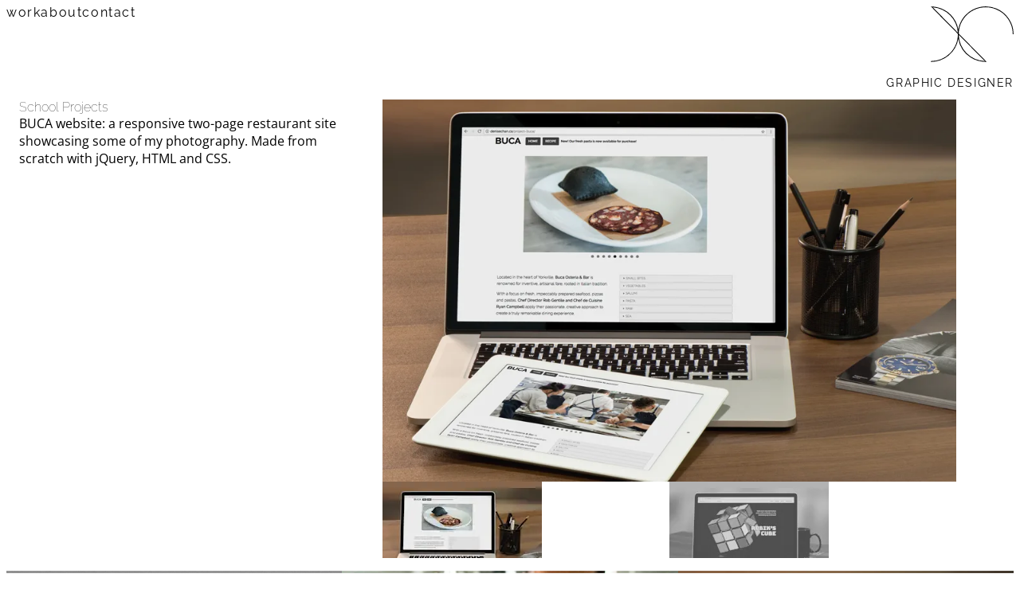

--- FILE ---
content_type: text/html; charset=UTF-8
request_url: https://denisechan.ca/school-projects/
body_size: 55857
content:
<!DOCTYPE html><html lang="en" dir="ltr"><head><meta charSet="utf-8"/><meta http-equiv="x-ua-compatible" content="ie=edge"/><meta name="viewport" content="width=device-width, initial-scale=1, shrink-to-fit=no"/><meta data-react-helmet="true" property="og:description" content="Senior Visual Designer"/><meta data-react-helmet="true" property="og:title" content="Denise Chan"/><meta data-react-helmet="true" property="og:url" content="https://www.denisechan.design/school-projects"/><meta data-react-helmet="true" name="description" content="Senior Visual Designer"/><meta name="generator" content="Gatsby 4.12.1"/><style data-href="/styles.90882743c8f3ed0f6cc1.css" data-identity="gatsby-global-css">.Footer-module--footer--LZE0a{align-items:center;display:flex;flex-direction:column;gap:var(--size-2);padding-bottom:var(--size-5);padding-top:var(--size-5)}.Footer-module--footer--LZE0a nav{display:flex;gap:var(--size-3)}@media(min-width:480px){.Footer-module--footer--LZE0a{flex-direction:row;justify-content:space-between}}.main-header{align-items:center;color:var(--gray-7);display:flex;flex-flow:column-reverse;font-family:Raleway;gap:var(--size-3);padding:var(--size-2) var(--size-7)}.main-header a{letter-spacing:.1em;text-decoration:none}.main-header nav{display:flex;gap:var(--size-6)}.main-header nav a{line-height:1;margin-bottom:var(--size-2);margin-top:var(--size-2);padding-left:0;padding-right:0;text-transform:lowercase}.main-header nav a:hover{border-bottom:2px solid #b5d4a0}.main-header nav a[aria-current=page]{border-bottom:2px solid var(--gray-6);color:var(--gray-9)}[dir=ltr] .main-header .main-header__logo{text-align:right}[dir=rtl] .main-header .main-header__logo{text-align:left}.main-header .main-header__logo{min-width:8rem;text-transform:uppercase}.main-header .main-header__logo p{font-size:.85rem}[dir=ltr] .main-header .logo{padding-left:.5rem}[dir=rtl] .main-header .logo{padding-right:.5rem}[dir=ltr] .main-header .logo{margin-left:auto}[dir=ltr] .main-header .logo,[dir=rtl] .main-header .logo{margin-right:auto}[dir=rtl] .main-header .logo{margin-left:auto}.main-header .logo{color:var(--gray-5);margin-bottom:var(--size-2);width:max(5rem,min(20vw,7rem))}@media(min-width:480px){[dir=ltr] .main-header .logo{margin-right:unset}[dir=rtl] .main-header .logo{margin-left:unset}.main-header{align-items:flex-start;flex-flow:row;justify-content:space-between;padding-bottom:var(--size-5);padding-top:var(--size-5)}}@font-face{font-display:swap;font-family:Open Sans;font-style:normal;font-weight:400;src:url(/static/open-sans-cyrillic-ext-400-normal-432abaf385d938750963d74176d9f862.woff2) format("woff2"),url(/static/open-sans-all-400-normal-fd1a30188fbba33c197111853f7de9ab.woff) format("woff");unicode-range:u+0460-052f,u+1c80-1c88,u+20b4,u+2de0-2dff,u+a640-a69f,u+fe2e-fe2f}@font-face{font-display:swap;font-family:Open Sans;font-style:normal;font-weight:400;src:url(/static/open-sans-cyrillic-400-normal-8c8b009e2308cfd366740eca4d4eafa6.woff2) format("woff2"),url(/static/open-sans-all-400-normal-fd1a30188fbba33c197111853f7de9ab.woff) format("woff");unicode-range:u+0400-045f,u+0490-0491,u+04b0-04b1,u+2116}@font-face{font-display:swap;font-family:Open Sans;font-style:normal;font-weight:400;src:url([data-uri]) format("woff2"),url(/static/open-sans-all-400-normal-fd1a30188fbba33c197111853f7de9ab.woff) format("woff");unicode-range:u+1f??}@font-face{font-display:swap;font-family:Open Sans;font-style:normal;font-weight:400;src:url([data-uri]) format("woff2"),url(/static/open-sans-all-400-normal-fd1a30188fbba33c197111853f7de9ab.woff) format("woff");unicode-range:u+0370-03ff}@font-face{font-display:swap;font-family:Open Sans;font-style:normal;font-weight:400;src:url([data-uri]) format("woff2"),url(/static/open-sans-all-400-normal-fd1a30188fbba33c197111853f7de9ab.woff) format("woff");unicode-range:u+0590-05ff,u+200c-2010,u+20aa,u+25cc,u+fb1d-fb4f}@font-face{font-display:swap;font-family:Open Sans;font-style:normal;font-weight:400;src:url([data-uri]) format("woff2"),url(/static/open-sans-all-400-normal-fd1a30188fbba33c197111853f7de9ab.woff) format("woff");unicode-range:u+0102-0103,u+0110-0111,u+0128-0129,u+0168-0169,u+01a0-01a1,u+01af-01b0,u+1ea0-1ef9,u+20ab}@font-face{font-display:swap;font-family:Open Sans;font-style:normal;font-weight:400;src:url(/static/open-sans-latin-ext-400-normal-0950a0dbc206706736db7e470e257e77.woff2) format("woff2"),url(/static/open-sans-all-400-normal-fd1a30188fbba33c197111853f7de9ab.woff) format("woff");unicode-range:u+0100-024f,u+0259,u+1e??,u+2020,u+20a0-20ab,u+20ad-20cf,u+2113,u+2c60-2c7f,u+a720-a7ff}@font-face{font-display:swap;font-family:Open Sans;font-style:normal;font-weight:400;src:url(/static/open-sans-latin-400-normal-a2d02404d087c7c068d4266172a0933d.woff2) format("woff2"),url(/static/open-sans-all-400-normal-fd1a30188fbba33c197111853f7de9ab.woff) format("woff");unicode-range:u+00??,u+0131,u+0152-0153,u+02bb-02bc,u+02c6,u+02da,u+02dc,u+2000-206f,u+2074,u+20ac,u+2122,u+2191,u+2193,u+2212,u+2215,u+feff,u+fffd}@font-face{font-display:swap;font-family:Raleway;font-style:normal;font-weight:400;src:url(/static/raleway-cyrillic-ext-400-normal-fb4e05231f89be643737164ebb9730ba.woff2) format("woff2"),url(/static/raleway-all-400-normal-8745d609142c140d7bdc34cfaa887b0f.woff) format("woff");unicode-range:u+0460-052f,u+1c80-1c88,u+20b4,u+2de0-2dff,u+a640-a69f,u+fe2e-fe2f}@font-face{font-display:swap;font-family:Raleway;font-style:normal;font-weight:400;src:url(/static/raleway-cyrillic-400-normal-cb4f2846a9e6286936a1fe6b71fd27c2.woff2) format("woff2"),url(/static/raleway-all-400-normal-8745d609142c140d7bdc34cfaa887b0f.woff) format("woff");unicode-range:u+0400-045f,u+0490-0491,u+04b0-04b1,u+2116}@font-face{font-display:swap;font-family:Raleway;font-style:normal;font-weight:400;src:url([data-uri]) format("woff2"),url(/static/raleway-all-400-normal-8745d609142c140d7bdc34cfaa887b0f.woff) format("woff");unicode-range:u+0102-0103,u+0110-0111,u+0128-0129,u+0168-0169,u+01a0-01a1,u+01af-01b0,u+1ea0-1ef9,u+20ab}@font-face{font-display:swap;font-family:Raleway;font-style:normal;font-weight:400;src:url(/static/raleway-latin-ext-400-normal-0d87da54ef6ba3feba64672a16314255.woff2) format("woff2"),url(/static/raleway-all-400-normal-8745d609142c140d7bdc34cfaa887b0f.woff) format("woff");unicode-range:u+0100-024f,u+0259,u+1e??,u+2020,u+20a0-20ab,u+20ad-20cf,u+2113,u+2c60-2c7f,u+a720-a7ff}@font-face{font-display:swap;font-family:Raleway;font-style:normal;font-weight:400;src:url(/static/raleway-latin-400-normal-d0033942a11996c403809bb1cb7ce49b.woff2) format("woff2"),url(/static/raleway-all-400-normal-8745d609142c140d7bdc34cfaa887b0f.woff) format("woff");unicode-range:u+00??,u+0131,u+0152-0153,u+02bb-02bc,u+02c6,u+02da,u+02dc,u+2000-206f,u+2074,u+20ac,u+2122,u+2191,u+2193,u+2212,u+2215,u+feff,u+fffd}@font-face{font-display:swap;font-family:Raleway;font-style:normal;font-weight:100;src:url(/static/raleway-cyrillic-ext-100-normal-ab4192c00d6cf3417007e4fe34e1e1a7.woff2) format("woff2"),url(/static/raleway-all-100-normal-e622a7183cc39da08a881e6b5a7a079c.woff) format("woff");unicode-range:u+0460-052f,u+1c80-1c88,u+20b4,u+2de0-2dff,u+a640-a69f,u+fe2e-fe2f}@font-face{font-display:swap;font-family:Raleway;font-style:normal;font-weight:100;src:url(/static/raleway-cyrillic-100-normal-1ad3d6b459ccbf8b81e23bd5f07dcb08.woff2) format("woff2"),url(/static/raleway-all-100-normal-e622a7183cc39da08a881e6b5a7a079c.woff) format("woff");unicode-range:u+0400-045f,u+0490-0491,u+04b0-04b1,u+2116}@font-face{font-display:swap;font-family:Raleway;font-style:normal;font-weight:100;src:url([data-uri]) format("woff2"),url(/static/raleway-all-100-normal-e622a7183cc39da08a881e6b5a7a079c.woff) format("woff");unicode-range:u+0102-0103,u+0110-0111,u+0128-0129,u+0168-0169,u+01a0-01a1,u+01af-01b0,u+1ea0-1ef9,u+20ab}@font-face{font-display:swap;font-family:Raleway;font-style:normal;font-weight:100;src:url(/static/raleway-latin-ext-100-normal-55908087599022be770b85c04637707e.woff2) format("woff2"),url(/static/raleway-all-100-normal-e622a7183cc39da08a881e6b5a7a079c.woff) format("woff");unicode-range:u+0100-024f,u+0259,u+1e??,u+2020,u+20a0-20ab,u+20ad-20cf,u+2113,u+2c60-2c7f,u+a720-a7ff}@font-face{font-display:swap;font-family:Raleway;font-style:normal;font-weight:100;src:url(/static/raleway-latin-100-normal-16d7dcebbcc7dee6b7c863160ce370da.woff2) format("woff2"),url(/static/raleway-all-100-normal-e622a7183cc39da08a881e6b5a7a079c.woff) format("woff");unicode-range:u+00??,u+0131,u+0152-0153,u+02bb-02bc,u+02c6,u+02da,u+02dc,u+2000-206f,u+2074,u+20ac,u+2122,u+2191,u+2193,u+2212,u+2215,u+feff,u+fffd}:where(html){--font-sans:system-ui,-apple-system,Segoe UI,Roboto,Ubuntu,Cantarell,Noto Sans,sans-serif;--font-serif:ui-serif,serif;--font-mono:Dank Mono,Operator Mono,Inconsolata,Fira Mono,ui-monospace,SF Mono,Monaco,Droid Sans Mono,Source Code Pro,monospace;--font-weight-1:100;--font-weight-2:200;--font-weight-3:300;--font-weight-4:400;--font-weight-5:500;--font-weight-6:600;--font-weight-7:700;--font-weight-8:800;--font-weight-9:900;--font-lineheight-00:.95;--font-lineheight-0:1.1;--font-lineheight-1:1.25;--font-lineheight-2:1.375;--font-lineheight-3:1.5;--font-lineheight-4:1.75;--font-lineheight-5:2;--font-letterspacing-0:-.05em;--font-letterspacing-1:.025em;--font-letterspacing-2:.050em;--font-letterspacing-3:.075em;--font-letterspacing-4:.150em;--font-letterspacing-5:.500em;--font-letterspacing-6:.750em;--font-letterspacing-7:1em;--font-size-00:.5rem;--font-size-0:.75rem;--font-size-1:1rem;--font-size-2:1.1rem;--font-size-3:1.25rem;--font-size-4:1.5rem;--font-size-5:2rem;--font-size-6:2.5rem;--font-size-7:3rem;--font-size-8:3.5rem;--font-size-fluid-0:clamp(.75rem,2vw,1rem);--font-size-fluid-1:clamp(1rem,4vw,1.5rem);--font-size-fluid-2:clamp(1.5rem,6vw,2.5rem);--font-size-fluid-3:clamp(2rem,9vw,3.5rem)}:where(html){--size-000:-.5rem;--size-00:-.25rem;--size-1:.25rem;--size-2:.5rem;--size-3:1rem;--size-4:1.25rem;--size-5:1.5rem;--size-6:1.75rem;--size-7:2rem;--size-8:3rem;--size-9:4rem;--size-10:5rem;--size-11:7.5rem;--size-12:10rem;--size-13:15rem;--size-14:20rem;--size-15:30rem;--size-fluid-1:clamp(.5rem,1vw,1rem);--size-fluid-2:clamp(1rem,2vw,1.5rem);--size-fluid-3:clamp(1.5rem,3vw,2rem);--size-fluid-4:clamp(2rem,4vw,3rem);--size-fluid-5:clamp(4rem,5vw,5rem);--size-fluid-6:clamp(5rem,7vw,7.5rem);--size-fluid-7:clamp(7.5rem,10vw,10rem);--size-fluid-8:clamp(10rem,20vw,15rem);--size-fluid-9:clamp(15rem,30vw,20rem);--size-fluid-10:clamp(20rem,40vw,30rem);--size-content-1:20ch;--size-content-2:45ch;--size-content-3:60ch;--size-header-1:20ch;--size-header-2:25ch;--size-header-3:35ch;--size-xxs:240px;--size-xs:360px;--size-sm:480px;--size-md:768px;--size-lg:1024px;--size-xl:1440px;--size-xxl:1920px}:where(html){--ease-1:cubic-bezier(.25,0,.5,1);--ease-2:cubic-bezier(.25,0,.4,1);--ease-3:cubic-bezier(.25,0,.3,1);--ease-4:cubic-bezier(.25,0,.2,1);--ease-5:cubic-bezier(.25,0,.1,1);--ease-in-1:cubic-bezier(.25,0,1,1);--ease-in-2:cubic-bezier(.50,0,1,1);--ease-in-3:cubic-bezier(.70,0,1,1);--ease-in-4:cubic-bezier(.90,0,1,1);--ease-in-5:cubic-bezier(1,0,1,1);--ease-out-1:cubic-bezier(0,0,.75,1);--ease-out-2:cubic-bezier(0,0,.50,1);--ease-out-3:cubic-bezier(0,0,.3,1);--ease-out-4:cubic-bezier(0,0,.1,1);--ease-out-5:cubic-bezier(0,0,0,1);--ease-in-out-1:cubic-bezier(.1,0,.9,1);--ease-in-out-2:cubic-bezier(.3,0,.7,1);--ease-in-out-3:cubic-bezier(.5,0,.5,1);--ease-in-out-4:cubic-bezier(.7,0,.3,1);--ease-in-out-5:cubic-bezier(.9,0,.1,1);--ease-elastic-1:cubic-bezier(.5,.75,.75,1.25);--ease-elastic-2:cubic-bezier(.5,1,.75,1.25);--ease-elastic-3:cubic-bezier(.5,1.25,.75,1.25);--ease-elastic-4:cubic-bezier(.5,1.5,.75,1.25);--ease-elastic-5:cubic-bezier(.5,1.75,.75,1.25);--ease-squish-1:cubic-bezier(.5,-.1,.1,1.5);--ease-squish-2:cubic-bezier(.5,-.3,.1,1.5);--ease-squish-3:cubic-bezier(.5,-.5,.1,1.5);--ease-squish-4:cubic-bezier(.5,-.7,.1,1.5);--ease-squish-5:cubic-bezier(.5,-.9,.1,1.5);--ease-step-1:steps(2);--ease-step-2:steps(3);--ease-step-3:steps(4);--ease-step-4:steps(7);--ease-step-5:steps(10)}:where(html){--layer-1:1;--layer-2:2;--layer-3:3;--layer-4:4;--layer-5:5;--layer-important:2147483647}:where(html){--shadow-color:220 3% 15%;--shadow-strength:1%;--shadow-1:0 1px 2px -1px hsl(var(--shadow-color)/calc(var(--shadow-strength) + 9%));--shadow-2:0 3px 5px -2px hsl(var(--shadow-color)/calc(var(--shadow-strength) + 3%)),0 7px 14px -5px hsl(var(--shadow-color)/calc(var(--shadow-strength) + 5%));--shadow-3:0 -1px 3px 0 hsl(var(--shadow-color)/calc(var(--shadow-strength) + 2%)),0 1px 2px -5px hsl(var(--shadow-color)/calc(var(--shadow-strength) + 2%)),0 2px 5px -5px hsl(var(--shadow-color)/calc(var(--shadow-strength) + 4%)),0 4px 12px -5px hsl(var(--shadow-color)/calc(var(--shadow-strength) + 5%)),0 12px 15px -5px hsl(var(--shadow-color)/calc(var(--shadow-strength) + 7%));--shadow-4:0 -2px 5px 0 hsl(var(--shadow-color)/calc(var(--shadow-strength) + 2%)),0 1px 1px -2px hsl(var(--shadow-color)/calc(var(--shadow-strength) + 3%)),0 2px 2px -2px hsl(var(--shadow-color)/calc(var(--shadow-strength) + 3%)),0 5px 5px -2px hsl(var(--shadow-color)/calc(var(--shadow-strength) + 4%)),0 9px 9px -2px hsl(var(--shadow-color)/calc(var(--shadow-strength) + 5%)),0 16px 16px -2px hsl(var(--shadow-color)/calc(var(--shadow-strength) + 6%));--shadow-5:0 -1px 2px 0 hsl(var(--shadow-color)/calc(var(--shadow-strength) + 2%)),0 2px 1px -2px hsl(var(--shadow-color)/calc(var(--shadow-strength) + 3%)),0 5px 5px -2px hsl(var(--shadow-color)/calc(var(--shadow-strength) + 3%)),0 10px 10px -2px hsl(var(--shadow-color)/calc(var(--shadow-strength) + 4%)),0 20px 20px -2px hsl(var(--shadow-color)/calc(var(--shadow-strength) + 5%)),0 40px 40px -2px hsl(var(--shadow-color)/calc(var(--shadow-strength) + 7%));--shadow-6:0 -1px 2px 0 hsl(var(--shadow-color)/calc(var(--shadow-strength) + 2%)),0 3px 2px -2px hsl(var(--shadow-color)/calc(var(--shadow-strength) + 3%)),0 7px 5px -2px hsl(var(--shadow-color)/calc(var(--shadow-strength) + 3%)),0 12px 10px -2px hsl(var(--shadow-color)/calc(var(--shadow-strength) + 4%)),0 22px 18px -2px hsl(var(--shadow-color)/calc(var(--shadow-strength) + 5%)),0 41px 33px -2px hsl(var(--shadow-color)/calc(var(--shadow-strength) + 6%)),0 100px 80px -2px hsl(var(--shadow-color)/calc(var(--shadow-strength) + 7%));--inner-shadow-0:inset 0 0 0 1px hsl(var(--shadow-color)/calc(var(--shadow-strength) + 9%));--inner-shadow-1:inset 0 1px 2px 0 hsl(var(--shadow-color)/calc(var(--shadow-strength) + 9%));--inner-shadow-2:inset 0 1px 4px 0 hsl(var(--shadow-color)/calc(var(--shadow-strength) + 9%));--inner-shadow-3:inset 0 2px 8px 0 hsl(var(--shadow-color)/calc(var(--shadow-strength) + 9%));--inner-shadow-4:inset 0 2px 14px 0 hsl(var(--shadow-color)/calc(var(--shadow-strength) + 9%))}@media (--OSdark ){:where(html){--shadow-color:220 40% 2%;--shadow-strength:25%}}:where(html){--ratio-square:1;--ratio-landscape:4/3;--ratio-portrait:3/4;--ratio-widescreen:16/9;--ratio-ultrawide:18/5;--ratio-golden:1.6180/1}:where(html){--gray-0:#f8f9fa;--gray-1:#f1f3f5;--gray-2:#e9ecef;--gray-3:#dee2e6;--gray-4:#ced4da;--gray-5:#adb5bd;--gray-6:#868e96;--gray-7:#495057;--gray-8:#343a40;--gray-9:#212529;--red-0:#fff5f5;--red-1:#ffe3e3;--red-2:#ffc9c9;--red-3:#ffa8a8;--red-4:#ff8787;--red-5:#ff6b6b;--red-6:#fa5252;--red-7:#f03e3e;--red-8:#e03131;--red-9:#c92a2a;--pink-0:#fff0f6;--pink-1:#ffdeeb;--pink-2:#fcc2d7;--pink-3:#faa2c1;--pink-4:#f783ac;--pink-5:#f06595;--pink-6:#e64980;--pink-7:#d6336c;--pink-8:#c2255c;--pink-9:#a61e4d;--grape-0:#f8f0fc;--grape-1:#f3d9fa;--grape-2:#eebefa;--grape-3:#e599f7;--grape-4:#da77f2;--grape-5:#cc5de8;--grape-6:#be4bdb;--grape-7:#ae3ec9;--grape-8:#9c36b5;--grape-9:#862e9c;--violet-0:#f3f0ff;--violet-1:#e5dbff;--violet-2:#d0bfff;--violet-3:#b197fc;--violet-4:#9775fa;--violet-5:#845ef7;--violet-6:#7950f2;--violet-7:#7048e8;--violet-8:#6741d9;--violet-9:#5f3dc4;--indigo-0:#edf2ff;--indigo-1:#dbe4ff;--indigo-2:#bac8ff;--indigo-3:#91a7ff;--indigo-4:#748ffc;--indigo-5:#5c7cfa;--indigo-6:#4c6ef5;--indigo-7:#4263eb;--indigo-8:#3b5bdb;--indigo-9:#364fc7;--blue-0:#e7f5ff;--blue-1:#d0ebff;--blue-2:#a5d8ff;--blue-3:#74c0fc;--blue-4:#4dabf7;--blue-5:#339af0;--blue-6:#228be6;--blue-7:#1c7ed6;--blue-8:#1971c2;--blue-9:#1864ab;--cyan-0:#e3fafc;--cyan-1:#c5f6fa;--cyan-2:#99e9f2;--cyan-3:#66d9e8;--cyan-4:#3bc9db;--cyan-5:#22b8cf;--cyan-6:#15aabf;--cyan-7:#1098ad;--cyan-8:#0c8599;--cyan-9:#0b7285;--teal-0:#e6fcf5;--teal-1:#c3fae8;--teal-2:#96f2d7;--teal-3:#63e6be;--teal-4:#38d9a9;--teal-5:#20c997;--teal-6:#12b886;--teal-7:#0ca678;--teal-8:#099268;--teal-9:#087f5b;--green-0:#ebfbee;--green-1:#d3f9d8;--green-2:#b2f2bb;--green-3:#8ce99a;--green-4:#69db7c;--green-5:#51cf66;--green-6:#40c057;--green-7:#37b24d;--green-8:#2f9e44;--green-9:#2b8a3e;--lime-0:#f4fce3;--lime-1:#e9fac8;--lime-2:#d8f5a2;--lime-3:#c0eb75;--lime-4:#a9e34b;--lime-5:#94d82d;--lime-6:#82c91e;--lime-7:#74b816;--lime-8:#66a80f;--lime-9:#5c940d;--yellow-0:#fff9db;--yellow-1:#fff3bf;--yellow-2:#ffec99;--yellow-3:#ffe066;--yellow-4:#ffd43b;--yellow-5:#fcc419;--yellow-6:#fab005;--yellow-7:#f59f00;--yellow-8:#f08c00;--yellow-9:#e67700;--orange-0:#fff4e6;--orange-1:#ffe8cc;--orange-2:#ffd8a8;--orange-3:#ffc078;--orange-4:#ffa94d;--orange-5:#ff922b;--orange-6:#fd7e14;--orange-7:#f76707;--orange-8:#e8590c;--orange-9:#d9480f}:where(html){--gradient-1:linear-gradient(to bottom right,#1f005c,#5b0060,#870160,#ac255e,#ca485c,#e16b5c,#f39060,#ffb56b);--gradient-2:linear-gradient(to bottom right,#48005c,#8300e2,#a269ff);--gradient-3:radial-gradient(circle at top right,#0ff,rgba(0,255,255,0)),radial-gradient(circle at bottom left,#ff1492,rgba(255,20,146,0));--gradient-4:linear-gradient(to bottom right,#00f5a0,#00d9f5);--gradient-5:conic-gradient(from -270deg at 75% 110%,#f0f,#fffaf0);--gradient-6:conic-gradient(from -90deg at top left,#000,#fff);--gradient-7:linear-gradient(to bottom right,#72c6ef,#004e8f);--gradient-8:conic-gradient(from 90deg at 50% 0%,#111,50%,#222,#111);--gradient-9:conic-gradient(from .5turn at bottom center,#add8e6,#fff);--gradient-10:conic-gradient(from 90deg at 40% -25%,gold,#f79d03,#ee6907,#e6390a,#de0d0d,#d61039,#cf1261,#c71585,#cf1261,#d61039,#de0d0d,#ee6907,#f79d03,gold,gold,gold);--gradient-11:conic-gradient(at bottom left,#ff1493,cyan);--gradient-12:conic-gradient(from 90deg at 25% -10%,#ff4500,#d3f340,#7bee85,#afeeee,#7bee85);--gradient-13:radial-gradient(circle at 50% 200%,#000142,#3b0083,#b300c3,#ff059f,#ff4661,#ffad86,#fff3c7);--gradient-14:conic-gradient(at top right,lime,cyan);--gradient-15:linear-gradient(to bottom right,#c7d2fe,#fecaca,#fef3c7);--gradient-16:radial-gradient(circle at 50% -250%,#374151,#111827,#000);--gradient-17:conic-gradient(from -90deg at 50% -25%,blue,#8a2be2);--gradient-18:linear-gradient(0deg,rgba(255,0,0,.8),rgba(255,0,0,0) 75%),linear-gradient(60deg,rgba(255,255,0,.8),rgba(255,255,0,0) 75%),linear-gradient(120deg,rgba(0,255,0,.8),rgba(0,255,0,0) 75%),linear-gradient(180deg,rgba(0,255,255,.8),rgba(0,255,255,0) 75%),linear-gradient(240deg,rgba(0,0,255,.8),rgba(0,0,255,0) 75%),linear-gradient(300deg,rgba(255,0,255,.8),rgba(255,0,255,0) 75%);--gradient-19:linear-gradient(to bottom right,#ffe259,#ffa751);--gradient-20:conic-gradient(from -135deg at -10% center,orange,#ff7715,#ff522a,#ff3f47,#ff5482,#ff69b4);--gradient-21:conic-gradient(from -90deg at 25% 115%,red,#f06,#f0c,#c0f,#60f,#00f,#00f,#00f,#00f);--gradient-22:linear-gradient(to bottom right,#acb6e5,#86fde8);--gradient-23:linear-gradient(to bottom right,#536976,#292e49);--gradient-24:conic-gradient(from .5turn at 0% 0%,#00c476,10%,#82b0ff,90%,#00c476);--gradient-25:conic-gradient(at 125% 50%,#b78cf7,#ff7c94,#ffcf0d,#ff7c94,#b78cf7);--gradient-26:linear-gradient(to bottom right,#9796f0,#fbc7d4);--gradient-27:conic-gradient(from .5turn at bottom left,#ff1493,#639);--gradient-28:conic-gradient(from -90deg at 50% 105%,#fff,orchid);--gradient-29:radial-gradient(circle at top right,#bfb3ff,rgba(191,179,255,0)),radial-gradient(circle at bottom left,#86acf9,rgba(134,172,249,0));--gradient-30:radial-gradient(circle at top right,#00ff80,rgba(0,255,128,0)),radial-gradient(circle at bottom left,#adffd6,rgba(173,255,214,0));--noise-1:url("data:image/svg+xml;charset=utf-8,%3Csvg xmlns='http://www.w3.org/2000/svg' viewBox='0 0 200 200'%3E%3Cfilter id='prefix__a'%3E%3CfeTurbulence baseFrequency='.005' numOctaves='2' stitchTiles='stitch' type='fractalNoise'/%3E%3C/filter%3E%3Crect width='100%25' height='100%25' filter='url(%23prefix__a)'/%3E%3C/svg%3E");--noise-2:url("data:image/svg+xml;charset=utf-8,%3Csvg xmlns='http://www.w3.org/2000/svg' viewBox='0 0 300 300'%3E%3Cfilter id='prefix__a'%3E%3CfeTurbulence baseFrequency='.05' stitchTiles='stitch' type='fractalNoise'/%3E%3C/filter%3E%3Crect width='100%25' height='100%25' filter='url(%23prefix__a)'/%3E%3C/svg%3E");--noise-3:url("data:image/svg+xml;charset=utf-8,%3Csvg xmlns='http://www.w3.org/2000/svg' viewBox='0 0 1024 1024'%3E%3Cfilter id='prefix__a'%3E%3CfeTurbulence baseFrequency='.25' stitchTiles='stitch' type='fractalNoise'/%3E%3C/filter%3E%3Crect width='100%25' height='100%25' filter='url(%23prefix__a)'/%3E%3C/svg%3E");--noise-4:url("data:image/svg+xml;charset=utf-8,%3Csvg xmlns='http://www.w3.org/2000/svg' viewBox='0 0 2056 2056'%3E%3Cfilter id='prefix__a'%3E%3CfeTurbulence baseFrequency='.5' stitchTiles='stitch' type='fractalNoise'/%3E%3C/filter%3E%3Crect width='100%25' height='100%25' filter='url(%23prefix__a)'/%3E%3C/svg%3E");--noise-5:url("data:image/svg+xml;charset=utf-8,%3Csvg xmlns='http://www.w3.org/2000/svg' viewBox='0 0 2056 2056'%3E%3Cfilter id='prefix__a'%3E%3CfeTurbulence baseFrequency='.75' stitchTiles='stitch' type='fractalNoise'/%3E%3C/filter%3E%3Crect width='100%25' height='100%25' filter='url(%23prefix__a)'/%3E%3C/svg%3E");--noise-filter-1:contrast(300%) brightness(100%);--noise-filter-2:contrast(200%) brightness(150%);--noise-filter-3:contrast(200%) brightness(250%);--noise-filter-4:contrast(200%) brightness(500%);--noise-filter-5:contrast(200%) brightness(1000%)}:where(html){--animation-fade-in:fade-in .5s var(--ease-3);--animation-fade-out:fade-out .5s var(--ease-3);--animation-scale-up:scale-up .5s var(--ease-3);--animation-scale-down:scale-down .5s var(--ease-3);--animation-slide-out-up:slide-out-up .5s var(--ease-3);--animation-slide-out-down:slide-out-down .5s var(--ease-3);--animation-slide-out-right:slide-out-right .5s var(--ease-3);--animation-slide-out-left:slide-out-left .5s var(--ease-3);--animation-slide-in-up:slide-in-up .5s var(--ease-3);--animation-slide-in-down:slide-in-down .5s var(--ease-3);--animation-slide-in-right:slide-in-right .5s var(--ease-3);--animation-slide-in-left:slide-in-left .5s var(--ease-3);--animation-shake-x:shake-x .75s var(--ease-out-5);--animation-shake-y:shake-y .75s var(--ease-out-5);--animation-spin:spin 2s linear infinite;--animation-ping:ping 5s var(--ease-out-3) infinite;--animation-blink:blink 1s var(--ease-out-3) infinite;--animation-float:float 3s var(--ease-in-out-3) infinite;--animation-bounce:bounce 2s var(--ease-squish-2) infinite;--animation-pulse:pulse 2s var(--ease-out-3) infinite}@keyframes fade-in{to{opacity:1}}@keyframes fade-out{to{opacity:0}}@keyframes scale-up{to{transform:scale(1.25)}}@keyframes scale-down{to{transform:scale(.75)}}@keyframes slide-out-up{to{transform:translateY(-100%)}}@keyframes slide-out-down{to{transform:translateY(100%)}}@keyframes slide-out-right{to{transform:translateX(100%)}}@keyframes slide-out-left{to{transform:translateX(-100%)}}@keyframes slide-in-up{0%{transform:translateY(100%)}}@keyframes slide-in-down{0%{transform:translateY(-100%)}}@keyframes slide-in-right{0%{transform:translateX(-100%)}}@keyframes slide-in-left{0%{transform:translateX(100%)}}@keyframes shake-x{0%,to{transform:translateX(0)}20%{transform:translateX(-5%)}40%{transform:translateX(5%)}60%{transform:translateX(-5%)}80%{transform:translateX(5%)}}@keyframes shake-y{0%,to{transform:translateY(0)}20%{transform:translateY(-5%)}40%{transform:translateY(5%)}60%{transform:translateY(-5%)}80%{transform:translateY(5%)}}@keyframes spin{to{transform:rotate(1turn)}}@keyframes ping{90%,to{opacity:0;transform:scale(2)}}@keyframes blink{0%,to{opacity:1}50%{opacity:.5}}@keyframes float{50%{transform:translateY(-25%)}}@keyframes bounce{25%{transform:translateY(-20%)}40%{transform:translateY(-3%)}0%,60%,to{transform:translateY(0)}}@keyframes pulse{50%{transform:scale(.9)}}:where(html){--border-size-1:1px;--border-size-2:2px;--border-size-3:5px;--border-size-4:10px;--border-size-5:25px;--radius-1:2px;--radius-2:5px;--radius-3:1rem;--radius-4:2rem;--radius-5:4rem;--radius-6:8rem;--radius-round:1e5px;--radius-blob-1:30% 70% 70% 30%/53% 30% 70% 47%;--radius-blob-2:53% 47% 34% 66%/63% 46% 54% 37%;--radius-blob-3:37% 63% 56% 44%/49% 56% 44% 51%;--radius-blob-4:63% 37% 37% 63%/43% 37% 63% 57%;--radius-blob-5:49% 51% 48% 52%/57% 44% 56% 43%;--radius-conditional-1:clamp(0px,calc(100vw - 100%) * 1e5,var(--radius-1));--radius-conditional-2:clamp(0px,calc(100vw - 100%) * 1e5,var(--radius-2));--radius-conditional-3:clamp(0px,calc(100vw - 100%) * 1e5,var(--radius-3));--radius-conditional-4:clamp(0px,calc(100vw - 100%) * 1e5,var(--radius-4));--radius-conditional-5:clamp(0px,calc(100vw - 100%) * 1e5,var(--radius-5));--radius-conditional-6:clamp(0px,calc(100vw - 100%) * 1e5,var(--radius-6))}@custom-media --motionOK      (prefers-reduced-motion: no-preference);@custom-media --motionNotOK   (prefers-reduced-motion: reduce);@custom-media --opacityOK     (prefers-reduced-transparency: no-preference);@custom-media --opacityNotOK  (prefers-reduced-transparency: reduce);@custom-media --useDataOK     (prefers-reduced-data: no-preference);@custom-media --useDataNotOK  (prefers-reduced-data: reduce);@custom-media --OSdark        (prefers-color-scheme: dark);@custom-media --OSlight       (prefers-color-scheme: light);@custom-media --highContrast  (prefers-contrast: more);@custom-media --lowContrast   (prefers-contrast: less);@custom-media --portrait      (orientation: portrait);@custom-media --landscape     (orientation: landscape);@custom-media --HDcolor       (dynamic-range: high);@custom-media --touch         (hover: none) and (pointer: coarse);@custom-media --stylus        (hover: none) and (pointer: fine);@custom-media --pointer       (hover) and (pointer: coarse);@custom-media --mouse         (hover) and (pointer: fine);@custom-media --xxs-only      (0px <= width <= 240px);@custom-media --xxs-n-above   (width >= 240px);@custom-media --xxs-n-below   (width <= 240px);@custom-media --xxs-phone     (--xxs-only) and (--portrait);@custom-media --xs-only       (240px <= width <= 360px);@custom-media --xs-n-above    (width >= 360px);@custom-media --xs-n-below    (width <= 360px);@custom-media --xs-phone      (--xs-only) and (--portrait);@custom-media --sm-only       (360px <= width <= 480px);@custom-media --sm-n-above    (width >= 480px);@custom-media --sm-n-below    (width <= 480px);@custom-media --sm-phone      (--sm-only) and (--portrait);@custom-media --md-only       (480px <= width <= 768px);@custom-media --md-n-above    (width >= 768px);@custom-media --md-n-below    (width <= 768px);@custom-media --md-phone      (--md-only) and (--portrait);@custom-media --lg-only       (768px <= width <= 1024px);@custom-media --lg-n-above    (width >= 1024px);@custom-media --lg-n-below    (width <= 1024px);@custom-media --lg-phone      (--lg-only) and (--portrait);@custom-media --xl-only       (1024px <= width <= 1440px);@custom-media --xl-n-above    (width >= 1440px);@custom-media --xl-n-below    (width <= 1440px);@custom-media --xxl-only      (1440px <= width <= 1920px);@custom-media --xxl-n-above   (width >= 1920px);@custom-media --xxl-n-below   (width <= 1920px);:where(html){--link:var(--indigo-7);--link-visited:var(--grape-7);--text-1:var(--gray-9);--text-2:var(--gray-7);--surface-1:var(--gray-0);--surface-2:var(--gray-2);--surface-3:var(--gray-3);--surface-4:var(--gray-4);color-scheme:light;@media (--HDcolor ){@supports (color(display-p3 0 .5 1)){--link:color(display-p3 0 .5 1);--link-visited:color(display-p3 .6 .2 1)}}}@media (--OSdark ){:where(html){--link:var(--indigo-3);--link-visited:var(--grape-3);--text-1:var(--gray-1);--text-2:var(--gray-4);--surface-1:var(--gray-9);--surface-2:var(--gray-8);--surface-3:var(--gray-7);--surface-4:var(--gray-6);color-scheme:dark}}:where(html){background-color:var(--surface-1);color:var(--text-2)}:where(h1,h2,h3,h4,h5,h6,dt){color:var(--text-1)}:where(a[href]){color:var(--link);&:visited{color:var(--link-visited)}}:focus-visible{outline-color:var(--link)}:where(html){--scrollbar-color:var(--gray-7);accent-color:var(--link);caret-color:var(--link);scrollbar-color:var(--scrollbar-color) transparent;@media (--OSlight ){--scrollbar-color:var(--gray-4)}}*,:after,:before{box-sizing:border-box}:where(:not(dialog)){margin:0}:where(:not(fieldset,progress,meter)){background-origin:border-box;background-repeat:no-repeat;border-style:solid;border-width:0}:where(html){-webkit-text-size-adjust:none;block-size:100%;font-family:var(--font-sans);line-height:var(--font-lineheight-3);@media (--motionOK ){scroll-behavior:smooth}}@media (--motionOK ){:focus-visible{transition:outline-offset 145ms var(--ease-2)}:where(:not(:active)):focus-visible{transition-duration:.25s}}:where(:not(:active)):focus-visible{outline-offset:5px}:where(body){min-block-size:100%;scrollbar-gutter:stable both-edges}:where(h1,h2,h3,h4,h5,h6){font-weight:var(--font-weight-9);line-height:var(--font-lineheight-1)}:where(h1){font-size:var(--font-size-8);max-inline-size:var(--size-header-1)}:where(h2){font-size:var(--font-size-6);max-inline-size:var(--size-header-2)}:where(h3){font-size:var(--font-size-5)}:where(h4){font-size:var(--font-size-4)}:where(h5){font-size:var(--font-size-3)}:where(h3,h4,h5,h6,dt){max-inline-size:var(--size-header-3)}:where(p,ul,ol,dl,h6){font-size:var(--font-size-2)}:where(a,u,ins,abbr){text-underline-offset:1px}:where(a[href],area,button,input,label[for],select,summary,textarea,[tabindex]:not([tabindex*="-"])){cursor:pointer;touch-action:manipulation}:where(a){margin-block:calc(var(--size-1)*-1);margin-inline:calc(var(--size-1)*-1);padding-block:var(--size-1);padding-inline:var(--size-1);&:where([href]){text-decoration-color:var(--indigo-2);&:where(:visited){text-decoration-color:var(--grape-2)}}&:where(:not(:hover)){text-decoration:inherit}}:where(img,svg,video,canvas,audio,iframe,embed,object){display:block}:where(img,svg,video){block-size:auto;max-inline-size:100%}:where(input,button,textarea,select),:where(input[type=file])::-webkit-file-upload-button{color:inherit;font:inherit;font-size:inherit;letter-spacing:inherit}:where(input,textarea){padding-block:var(--size-1);padding-inline:var(--size-2)}:where(select){padding-block:.75ch;padding-inline:1.25ch 0}:where(textarea,select,input:not(button,button[type],input[type=button],input[type=submit],input[type=reset])){background-color:var(--surface-2);border-radius:var(--radius-2);@media (--OSdark ){background-color:#171a1c}}:where(textarea){resize:block}:where(input[type=checkbox],input[type=radio]){block-size:var(--size-3);inline-size:var(--size-3)}:where(svg){stroke:none;fill:currentColor;&:where(:not([fill])){stroke:currentColor;fill:none;stroke-linecap:round;stroke-linejoin:round}&:where(:not([width])){inline-size:var(--size-10)}}:where(code,kbd,samp,pre){font-family:var(--font-mono)}:where(:not(pre)>code,kbd){white-space:nowrap}:where(pre){max-inline-size:max-content;min-inline-size:0;white-space:pre}:where(:not(pre)>code){background:var(--surface-2);border-radius:var(--radius-2);padding:var(--size-1) var(--size-2)}:where(kbd,var){border-color:var(--surface-4);border-radius:var(--radius-2);border-width:var(--border-size-1);padding:var(--size-1) var(--size-2)}:where(mark){border-radius:var(--radius-2);padding-inline:var(--size-1)}:where(ol,ul){padding-inline-start:var(--size-8)}:where(li){padding-inline-start:var(--size-2)}:where(li,dd,figcaption){max-inline-size:var(--size-content-2)}:where(p){max-inline-size:var(--size-content-3)}:where(dt,summary){font-weight:var(--font-weight-7)}:where(dt:not(:first-of-type)){margin-block-start:var(--size-5)}:where(small){font-size:max(.5em,var(--font-size-0));max-inline-size:var(--size-content-1)}:where(hr){background-color:var(--surface-3);height:var(--border-size-2);margin-block:var(--size-fluid-5)}:where(figure){display:grid;gap:var(--size-2);place-items:center;&>:where(figcaption){font-size:var(--font-size-1)}}:where(blockquote,:not>cite){border-inline-start-width:var(--border-size-3)}:where(blockquote){display:grid;gap:var(--size-3);max-inline-size:var(--size-content-2);padding-block:var(--size-3);padding-inline:var(--size-4)}:where(:not(blockquote)>cite){padding-inline-start:var(--size-2)}:where(summary){background:var(--surface-3);border-radius:var(--radius-2);margin:calc(var(--size-2)*-1) calc(var(--size-3)*-1);padding:var(--size-2) var(--size-3)}:where(details){background:var(--surface-2);border-radius:var(--radius-2);padding-block:var(--size-2);padding-inline:var(--size-3)}:where(details[open]>summary){border-end-end-radius:0;border-end-start-radius:0;margin-bottom:var(--size-2)}:where(fieldset){border:var(--border-size-1) solid var(--surface-4);border-radius:var(--radius-2)}:where(del){background:var(--red-9);color:var(--red-2)}:where(ins){background:var(--green-9);color:var(--green-1)}:where(abbr){text-decoration-color:var(--blue-5)}:where(dialog){background-color:var(--surface-1);border-radius:var(--radius-3);box-shadow:var(--shadow-6);color:inherit;@media (--OSdark ){background-color:var(--surface-2)}&::backdrop{backdrop-filter:blur(25px)}}:where(html:has(dialog[open])){overflow:hidden}:where(menu){display:flex;gap:var(--size-3);padding-inline-start:0}:where(html){--gray-0-hsl:210 17% 98%;--gray-1-hsl:210 17% 95%;--gray-2-hsl:210 16% 93%;--gray-3-hsl:210 14% 89%;--gray-4-hsl:210 14% 83%;--gray-5-hsl:210 11% 71%;--gray-6-hsl:210 7% 56%;--gray-7-hsl:210 9% 31%;--gray-8-hsl:210 10% 23%;--gray-9-hsl:210 11% 15%;--red-0-hsl:0 100% 98%;--red-1-hsl:0 100% 95%;--red-2-hsl:0 100% 89%;--red-3-hsl:0 100% 83%;--red-4-hsl:0 100% 76%;--red-5-hsl:0 100% 71%;--red-6-hsl:0 94% 65%;--red-7-hsl:0 86% 59%;--red-8-hsl:0 74% 54%;--red-9-hsl:0 65% 48%;--pink-0-hsl:336 100% 97%;--pink-1-hsl:336 100% 94%;--pink-2-hsl:338 91% 87%;--pink-3-hsl:339 90% 81%;--pink-4-hsl:339 88% 74%;--pink-5-hsl:339 82% 67%;--pink-6-hsl:339 76% 59%;--pink-7-hsl:339 67% 52%;--pink-8-hsl:339 68% 45%;--pink-9-hsl:339 69% 38%;--grape-0-hsl:280 67% 96%;--grape-1-hsl:287 77% 92%;--grape-2-hsl:288 86% 86%;--grape-3-hsl:289 85% 78%;--grape-4-hsl:288 83% 71%;--grape-5-hsl:288 75% 64%;--grape-6-hsl:288 67% 58%;--grape-7-hsl:288 56% 52%;--grape-8-hsl:288 54% 46%;--grape-9-hsl:288 54% 40%;--violet-0-hsl:252 100% 97%;--violet-1-hsl:257 100% 93%;--violet-2-hsl:256 100% 87%;--violet-3-hsl:255 94% 79%;--violet-4-hsl:255 93% 72%;--violet-5-hsl:255 91% 67%;--violet-6-hsl:255 86% 63%;--violet-7-hsl:255 78% 60%;--violet-8-hsl:255 67% 55%;--violet-9-hsl:255 53% 50%;--indigo-0-hsl:223 100% 96%;--indigo-1-hsl:225 100% 93%;--indigo-2-hsl:228 100% 86%;--indigo-3-hsl:228 100% 78%;--indigo-4-hsl:228 96% 72%;--indigo-5-hsl:228 94% 67%;--indigo-6-hsl:228 89% 63%;--indigo-7-hsl:228 81% 59%;--indigo-8-hsl:228 69% 55%;--indigo-9-hsl:230 57% 50%;--blue-0-hsl:205 100% 95%;--blue-1-hsl:206 100% 91%;--blue-2-hsl:206 100% 82%;--blue-3-hsl:206 96% 72%;--blue-4-hsl:207 91% 64%;--blue-5-hsl:207 86% 57%;--blue-6-hsl:208 80% 52%;--blue-7-hsl:208 77% 47%;--blue-8-hsl:209 77% 43%;--blue-9-hsl:209 75% 38%;--cyan-0-hsl:185 81% 94%;--cyan-1-hsl:185 84% 88%;--cyan-2-hsl:186 77% 77%;--cyan-3-hsl:187 74% 65%;--cyan-4-hsl:187 69% 55%;--cyan-5-hsl:188 72% 47%;--cyan-6-hsl:187 80% 42%;--cyan-7-hsl:188 83% 37%;--cyan-8-hsl:189 85% 32%;--cyan-9-hsl:189 85% 28%;--teal-0-hsl:161 79% 95%;--teal-1-hsl:160 85% 87%;--teal-2-hsl:162 78% 77%;--teal-3-hsl:162 72% 65%;--teal-4-hsl:162 68% 54%;--teal-5-hsl:162 73% 46%;--teal-6-hsl:162 82% 40%;--teal-7-hsl:162 87% 35%;--teal-8-hsl:162 88% 30%;--teal-9-hsl:162 88% 26%;--green-0-hsl:131 67% 95%;--green-1-hsl:128 76% 90%;--green-2-hsl:128 71% 82%;--green-3-hsl:129 68% 73%;--green-4-hsl:130 61% 64%;--green-5-hsl:130 57% 56%;--green-6-hsl:131 50% 50%;--green-7-hsl:131 53% 46%;--green-8-hsl:131 54% 40%;--green-9-hsl:132 52% 35%;--lime-0-hsl:79 81% 94%;--lime-1-hsl:80 83% 88%;--lime-2-hsl:81 81% 80%;--lime-3-hsl:82 75% 69%;--lime-4-hsl:83 73% 59%;--lime-5-hsl:84 69% 51%;--lime-6-hsl:85 74% 45%;--lime-7-hsl:85 79% 40%;--lime-8-hsl:86 84% 36%;--lime-9-hsl:85 84% 32%;--yellow-0-hsl:50 100% 93%;--yellow-1-hsl:49 100% 87%;--yellow-2-hsl:49 100% 80%;--yellow-3-hsl:48 100% 70%;--yellow-4-hsl:47 100% 62%;--yellow-5-hsl:45 97% 54%;--yellow-6-hsl:42 96% 50%;--yellow-7-hsl:39 100% 48%;--yellow-8-hsl:35 100% 47%;--yellow-9-hsl:31 100% 45%;--orange-0-hsl:34 100% 95%;--orange-1-hsl:33 100% 90%;--orange-2-hsl:33 100% 83%;--orange-3-hsl:32 100% 74%;--orange-4-hsl:31 100% 65%;--orange-5-hsl:29 100% 58%;--orange-6-hsl:27 98% 54%;--orange-7-hsl:24 94% 50%;--orange-8-hsl:21 90% 48%;--orange-9-hsl:17 87% 45%}:root{--font-base:"Open Sans",sans-serif;--font-accent:"Raleway",sans-serif}body{background-color:var(--gray-1);font-family:Open Sans,sans-serif;font-family:var(--font-base);overflow-x:hidden}#gatsby-focus-wrapper{display:grid;grid-template-rows:auto 1fr auto;min-height:100vh}h1{font-size:var(--font-size-fluid-3)}h1,h2,h3,h4{font-family:Raleway,sans-serif;font-family:var(--font-accent);font-weight:100;line-height:1.2}a{color:currentColor}dl,h6,ol,p,ul{font-size:var(--font-size-1);line-height:var(--font-lineheight-3)}.focus-visible{outline-color:var(--gray-5);outline-style:solid;outline-width:var(--border-size-2)}:focus-visible{outline-color:var(--gray-5);outline-style:solid;outline-width:var(--border-size-2)}.focus-visible:not(:active),:not(:active).focus-visible{outline-offset:3px}:not(:active):focus-visible{outline-offset:3px}.btn:not(does-not-exist),button:not(.does-not-exist),button[type]{background-color:transparent;border:var(--border-size-2) solid var(--gray-6);border-radius:var(--radius-1);padding:var(--size-2) var(--size-4);text-decoration:none;transition:all .2s var(--ease-1);width:-webkit-fit-content;width:-moz-fit-content;width:fit-content}.btn.focus-visible:not(does-not-exist),.btn:not(does-not-exist):hover,button.focus-visible:not(.does-not-exist),button.focus-visible[type],button:not(.does-not-exist).focus-visible,button:not(.does-not-exist):hover,button[type]:hover{background-color:var(--gray-6);color:var(--gray-0)}button:not(.does-not-exist):focus-visible{background-color:var(--gray-6);color:var(--gray-0)}button[type].focus-visible{background-color:var(--gray-6);color:var(--gray-0)}button[type]:focus-visible{background-color:var(--gray-6);color:var(--gray-0)}.btn:not(does-not-exist).focus-visible{background-color:var(--gray-6);color:var(--gray-0)}.btn:not(does-not-exist):focus-visible{background-color:var(--gray-6);color:var(--gray-0)}.bg-gray{background-color:var(--gray-3)}.main-padding{padding-bottom:var(--size-8);padding-top:var(--size-8)}.container{margin-left:auto;margin-right:auto;width:min(80rem,100% - 2rem)}.flow-content{display:flex;flex-direction:column;justify-content:flex-start}.flow-content>*{margin-bottom:0;margin-top:0}.flow-content>*+*{margin-top:var(--size-4)}.wrapper{margin-left:auto;margin-right:auto;max-width:65rem;padding:0 var(--size-3)}.visually-hidden{clip:rect(0 0 0 0);border:0;height:1px;margin:-1px;overflow:hidden;padding:0;position:absolute;white-space:nowrap;width:1px}.justify-center{justify-content:center}.align-center{align-items:center}.icon{width:var(--size-4)}.about-content{align-items:center;display:flex;flex-flow:row wrap;gap:var(--size-5)}.about-content div{flex:1 1 20rem}.about-content .about-content__portrait{flex-grow:0}.form{grid-gap:var(--size-3) var(--size-2);display:grid;gap:var(--size-3) var(--size-2);grid-template-columns:1fr 1fr;justify-content:center;margin-left:auto;margin-right:auto;margin-top:var(--size-8);width:min(42rem,100%)}.form input{width:100%}.form input:not(button):not(button[type]):not(input[type=button]):not(input[type=submit]):not(input[type=reset]),.form select:not(.does-not-exist):not(.does-not-exist):not(.does-not-exist):not(.does-not-exist):not(does-not-exist):not(does-not-exist):not(does-not-exist):not(does-not-exist):not(does-not-exist),.form textarea:not(.does-not-exist):not(.does-not-exist):not(.does-not-exist):not(.does-not-exist):not(does-not-exist):not(does-not-exist):not(does-not-exist):not(does-not-exist):not(does-not-exist){background-color:var(--surface-2);border-radius:var(--radius-1);padding:var(--size-2) var(--size-3)}.form-input{grid-gap:var(--size-1);display:grid;gap:var(--size-1)}.form-input,.form-input.span-2{grid-column:span 2}@media(min-width:480px){.form-input{grid-column:auto}}.ThankYou-module--thank-you--sj2bj{align-items:center;margin-top:var(--size-8);text-align:center}.Slide-module--slide--xrOH8{align-items:center;display:flex}.Slide-module--slide--xrOH8 .Slide-module--img--9bgvM{aspect-ratio:6/4;opacity:0;transition:opacity .8s;width:100%}.Slide-module--slide--xrOH8 [data-is-loaded=true]{opacity:1}.Slider-module--slides--UJAK7{margin-bottom:var(--size-2);margin-left:auto;margin-right:auto;max-width:80ch;overflow:hidden;position:relative}.Slider-module--slides--UJAK7 .Slider-module--slider-btn--afVuY{align-content:center;aspect-ratio:var(--ratio-square);background-color:hsl(var(--gray-2-hsl)/40%);border:none;border-radius:var(--radius-round);display:grid;justify-content:center;padding:0;place-content:center;position:absolute;top:50%;width:var(--size-fluid-4);z-index:10}.Slider-module--slides--UJAK7 .Slider-module--slider-btn--afVuY svg{fill:none;stroke:currentColor}.Slider-module--slides--UJAK7 .Slider-module--slider-btn--afVuY:disabled{cursor:default}.Slider-module--slides--UJAK7 .Slider-module--slider-btn--afVuY:focus,.Slider-module--slides--UJAK7 .Slider-module--slider-btn--afVuY:hover{background-color:hsl(var(--gray-2-hsl)/80%);color:inherit}.Slider-module--slides--UJAK7 .Slider-module--slider-btn--afVuY[data-btn=prev]{left:var(--size-1)}.Slider-module--slides--UJAK7 .Slider-module--slider-btn--afVuY[data-btn=next]{right:var(--size-1)}.Slider-module--container--LGygJ{align-items:center;display:grid;grid-auto-columns:100%;grid-auto-flow:column}.Slider-module--thumbs--qae9w{display:flex;gap:var(--size-1);-webkit-user-select:none;-moz-user-select:none;user-select:none}.Thumb-module--slide-thumb--uQ9Xp{flex:1 1 auto;max-height:6rem;min-width:29%;position:relative}.Thumb-module--slide-thumb--uQ9Xp .Thumb-module--thumb-btn--O5VoW{background-color:transparent;border:0;cursor:pointer;display:block;height:100%;margin:0;outline:0;overflow:hidden;padding:0;touch-action:manipulation}.Thumb-module--slide-thumb--uQ9Xp .Thumb-module--thumb-btn--O5VoW img{filter:grayscale(100%) contrast(50%) brightness(120%);transition:filter .2s;transition:all .2s ease-in-out}.Thumb-module--slide-thumb--uQ9Xp .Thumb-module--thumb-btn--O5VoW img[data-selected=true]{filter:none}.Thumb-module--slide-thumb--uQ9Xp .Thumb-module--thumb-btn--O5VoW:focus img,.Thumb-module--slide-thumb--uQ9Xp .Thumb-module--thumb-btn--O5VoW:hover img{filter:grayscale(80%);transform:scale(1.1)}@media screen and (min-width:400px){.Thumb-module--slide-thumb--uQ9Xp{min-width:21%}}.project-module--project--nFNg1{display:flex;flex-direction:row;flex-wrap:wrap;gap:var(--size-3);margin-bottom:var(--size-10)}.project-module--project--nFNg1 .project-module--header--jHvge{flex:1 0 30%}.project-module--project--nFNg1 .project-module--gallery--PNhcR{flex:1 0 65%}.Portfolio-module--portfolio-grid--HUAPa{-moz-columns:25rem 6;columns:25rem 6;gap:0;list-style:none;padding:0}.Portfolio-module--portfolio-grid--HUAPa .Portfolio-module--portfolioItem--1-6QF{max-width:none;overflow:hidden;padding:0;width:100%}.Portfolio-module--portfolio-grid--HUAPa .Portfolio-module--portfolio-link--EwQKd{display:block;margin:0;padding:0;position:relative}.Portfolio-module--portfolio-grid--HUAPa .Portfolio-module--portfolio-title--hry6B{align-items:center;background-image:linear-gradient(to bottom,hsl(var(--gray-9-hsl)/0%) 0,hsl(var(--gray-9-hsl)/10%) 50%,hsl(var(--gray-9-hsl)/100%) 100%);bottom:0;color:var(--gray-0);display:flex;flex-direction:column;font-family:var(--font-accent);font-weight:100;justify-content:flex-end;left:0;max-width:100%;padding:var(--size-3);position:absolute;right:0;top:0}.Portfolio-module--portfolio-grid--HUAPa .Portfolio-module--portfolio-title--hry6B h2{color:inherit;font-size:var(--font-size-4);text-align:center}</style><style>.gatsby-image-wrapper{position:relative;overflow:hidden}.gatsby-image-wrapper picture.object-fit-polyfill{position:static!important}.gatsby-image-wrapper img{bottom:0;height:100%;left:0;margin:0;max-width:none;padding:0;position:absolute;right:0;top:0;width:100%;object-fit:cover}.gatsby-image-wrapper [data-main-image]{opacity:0;transform:translateZ(0);transition:opacity .25s linear;will-change:opacity}.gatsby-image-wrapper-constrained{display:inline-block;vertical-align:top}</style><noscript><style>.gatsby-image-wrapper noscript [data-main-image]{opacity:1!important}.gatsby-image-wrapper [data-placeholder-image]{opacity:0!important}</style></noscript><script type="module">const e="undefined"!=typeof HTMLImageElement&&"loading"in HTMLImageElement.prototype;e&&document.body.addEventListener("load",(function(e){if(void 0===e.target.dataset.mainImage)return;if(void 0===e.target.dataset.gatsbyImageSsr)return;const t=e.target;let a=null,n=t;for(;null===a&&n;)void 0!==n.parentNode.dataset.gatsbyImageWrapper&&(a=n.parentNode),n=n.parentNode;const o=a.querySelector("[data-placeholder-image]"),r=new Image;r.src=t.currentSrc,r.decode().catch((()=>{})).then((()=>{t.style.opacity=1,o&&(o.style.opacity=0,o.style.transition="opacity 500ms linear")}))}),!0);</script><title data-react-helmet="true">School Projects · Denise Chan</title><link rel="sitemap" type="application/xml" href="/sitemap/sitemap-index.xml"/><link as="script" rel="preload" href="/webpack-runtime-93119c257feabe30f9c4.js"/><link as="script" rel="preload" href="/framework-a461dc6bbf5decdcfa67.js"/><link as="script" rel="preload" href="/app-712a64e2386998f55baf.js"/><link as="script" rel="preload" href="/40fe5735160d95c4f24ad32f83a8e389f53cd71d-eda39e9b03dcfa0693f3.js"/><link as="script" rel="preload" href="/component---src-templates-project-template-tsx-c10e649118c37b6e08e7.js"/><link as="fetch" rel="preload" href="/page-data/school-projects/page-data.json" crossorigin="anonymous"/><link as="fetch" rel="preload" href="/page-data/sq/d/397400989.json" crossorigin="anonymous"/><link as="fetch" rel="preload" href="/page-data/sq/d/414621567.json" crossorigin="anonymous"/><link as="fetch" rel="preload" href="/page-data/app-data.json" crossorigin="anonymous"/></head><body><div id="___gatsby"><div style="outline:none" tabindex="-1" id="gatsby-focus-wrapper"><header class="main-header"><nav><a aria-current="page" href="/">Work</a><a href="/about/">About</a><a href="/contact/">Contact</a></nav><a class="main-header__logo" href="/"><svg class="logo" fill="currentColor" xmlns="http://www.w3.org/2000/svg" viewBox="0 0 200 135"><path fill-rule="evenodd" clip-rule="evenodd" d="M.243.102c18.31.655 35.523 7.24 48.402 20.587A67.216 67.216 0 0 1 66.49 55.81c2.365-13.555 8.953-26.24 18.683-35.97A67.206 67.206 0 0 1 199.9 67.36h-2a65.21 65.21 0 0 0-40.252-60.241 65.206 65.206 0 0 0-90.14 58.754c16.882 17.17 33.836 34.404 46.319 47.091l14.208 14.44 7.047 7.16c-14.185 0-27.82-3.372-39.724-11.326A67.2 67.2 0 0 1 66.49 78.906 67.207 67.207 0 0 1 .286 134.553v-2a65.204 65.204 0 0 0 46.103-19.094c12.307-12.305 19.282-29.385 19.098-46.788C43.714 44.527 21.547 22.699.243.102Zm65.146 63.616C38.518 36.388 12.322 9.723 5.13 2.328a65.216 65.216 0 0 1 60.259 61.39Zm2.116 5.005a65.201 65.201 0 0 0 62.758 63.796l-3.653-3.712-14.209-14.44a224098.281 224098.281 0 0 1-44.896-45.644Z"></path></svg><p>Graphic Designer</p></a></header><main class="bg-gray main-padding"><section class="project-module--project--nFNg1 container"><header class="project-module--header--jHvge flow-content"><h1>School Projects</h1><p>BUCA website: a responsive two-page restaurant site showcasing some of my photography. Made from scratch with jQuery, HTML and CSS.</p></header><div class="project-module--gallery--PNhcR"><div class="Slider-module--slides--UJAK7"><div class="Slider-module--container--LGygJ"><div class="Slide-module--slide--xrOH8"><img class="Slide-module--img--9bgvM" data-is-loaded="false" srcSet="[data-uri]"/></div><div class="Slide-module--slide--xrOH8"><img class="Slide-module--img--9bgvM" data-is-loaded="false" srcSet="[data-uri]"/></div></div><button class="Slider-module--slider-btn--afVuY" data-btn="prev" disabled=""><svg xmlns="http://www.w3.org/2000/svg" fill="none" viewBox="0 0 24 24" stroke-width="2" stroke="currentColor" aria-hidden="true" class="icon"><path stroke-linecap="round" stroke-linejoin="round" d="M15 19l-7-7 7-7"></path></svg><span class="visually-hidden">Previous image</span></button><button class="Slider-module--slider-btn--afVuY" data-btn="next" disabled=""><svg xmlns="http://www.w3.org/2000/svg" fill="none" viewBox="0 0 24 24" stroke-width="2" stroke="currentColor" aria-hidden="true" class="icon"><path stroke-linecap="round" stroke-linejoin="round" d="M9 5l7 7-7 7"></path></svg><span class="visually-hidden">Next image</span></button></div><div class="Slider-module--slides--UJAK7"><div class="Slider-module--thumbs--qae9w"><div class="Thumb-module--slide-thumb--uQ9Xp"><button class="Thumb-module--thumb-btn--O5VoW"><img width="200" height="150" src="https://res.cloudinary.com/drkvvxwwp/image/upload/b_auto,c_lpad,f_auto,h_150,q_auto:low,w_200/v1652647605/denisechan-design/school-projects/web-buca_bf60lp.jpg" alt=" thumbnail" data-selected="true"/></button></div><div class="Thumb-module--slide-thumb--uQ9Xp"><button class="Thumb-module--thumb-btn--O5VoW"><img width="200" height="150" src="https://res.cloudinary.com/drkvvxwwp/image/upload/b_auto,c_lpad,f_auto,h_150,q_auto:low,w_200/v1652647605/denisechan-design/school-projects/web-rubikscube-flat_rmmyrz.jpg" alt=" thumbnail" data-selected="false"/></button></div></div></div></div></section><section><ul class="Portfolio-module--portfolio-grid--HUAPa"><li class="Portfolio-module--portfolioItem--1-6QF"><a class="Portfolio-module--portfolio-link--EwQKd" href="/art-direction"><div data-gatsby-image-wrapper="" class="gatsby-image-wrapper gatsby-image-wrapper-constrained"><div style="max-width:1228px;display:block"><img alt="" role="presentation" aria-hidden="true" src="data:image/svg+xml;charset=utf-8,%3Csvg height=&#x27;807&#x27; width=&#x27;1228&#x27; xmlns=&#x27;http://www.w3.org/2000/svg&#x27; version=&#x27;1.1&#x27;%3E%3C/svg%3E" style="max-width:100%;display:block;position:static"/></div><div aria-hidden="true" data-placeholder-image="" style="opacity:1;transition:opacity 500ms linear;background-color:#989898;position:absolute;top:0;left:0;bottom:0;right:0"></div><picture><source type="image/avif" data-srcset="/static/5a07676580c2a902f9e72ee4e849d982/25ff3/Louboos-business-card-mockup.avif 307w,/static/5a07676580c2a902f9e72ee4e849d982/470cb/Louboos-business-card-mockup.avif 614w,/static/5a07676580c2a902f9e72ee4e849d982/620be/Louboos-business-card-mockup.avif 1228w" sizes="(min-width: 1228px) 1228px, 100vw"/><source type="image/webp" data-srcset="/static/5a07676580c2a902f9e72ee4e849d982/38a7b/Louboos-business-card-mockup.webp 307w,/static/5a07676580c2a902f9e72ee4e849d982/77e9d/Louboos-business-card-mockup.webp 614w,/static/5a07676580c2a902f9e72ee4e849d982/4d9d2/Louboos-business-card-mockup.webp 1228w" sizes="(min-width: 1228px) 1228px, 100vw"/><img data-gatsby-image-ssr="" data-main-image="" style="opacity:0" sizes="(min-width: 1228px) 1228px, 100vw" decoding="async" loading="lazy" data-src="/static/5a07676580c2a902f9e72ee4e849d982/d5a9d/Louboos-business-card-mockup.jpg" data-srcset="/static/5a07676580c2a902f9e72ee4e849d982/cb045/Louboos-business-card-mockup.jpg 307w,/static/5a07676580c2a902f9e72ee4e849d982/63232/Louboos-business-card-mockup.jpg 614w,/static/5a07676580c2a902f9e72ee4e849d982/d5a9d/Louboos-business-card-mockup.jpg 1228w" alt=""/></picture><noscript><picture><source type="image/avif" srcSet="/static/5a07676580c2a902f9e72ee4e849d982/25ff3/Louboos-business-card-mockup.avif 307w,/static/5a07676580c2a902f9e72ee4e849d982/470cb/Louboos-business-card-mockup.avif 614w,/static/5a07676580c2a902f9e72ee4e849d982/620be/Louboos-business-card-mockup.avif 1228w" sizes="(min-width: 1228px) 1228px, 100vw"/><source type="image/webp" srcSet="/static/5a07676580c2a902f9e72ee4e849d982/38a7b/Louboos-business-card-mockup.webp 307w,/static/5a07676580c2a902f9e72ee4e849d982/77e9d/Louboos-business-card-mockup.webp 614w,/static/5a07676580c2a902f9e72ee4e849d982/4d9d2/Louboos-business-card-mockup.webp 1228w" sizes="(min-width: 1228px) 1228px, 100vw"/><img data-gatsby-image-ssr="" data-main-image="" style="opacity:0" sizes="(min-width: 1228px) 1228px, 100vw" decoding="async" loading="lazy" src="/static/5a07676580c2a902f9e72ee4e849d982/d5a9d/Louboos-business-card-mockup.jpg" srcSet="/static/5a07676580c2a902f9e72ee4e849d982/cb045/Louboos-business-card-mockup.jpg 307w,/static/5a07676580c2a902f9e72ee4e849d982/63232/Louboos-business-card-mockup.jpg 614w,/static/5a07676580c2a902f9e72ee4e849d982/d5a9d/Louboos-business-card-mockup.jpg 1228w" alt=""/></picture></noscript><script type="module">const t="undefined"!=typeof HTMLImageElement&&"loading"in HTMLImageElement.prototype;if(t){const t=document.querySelectorAll("img[data-main-image]");for(let e of t){e.dataset.src&&(e.setAttribute("src",e.dataset.src),e.removeAttribute("data-src")),e.dataset.srcset&&(e.setAttribute("srcset",e.dataset.srcset),e.removeAttribute("data-srcset"));const t=e.parentNode.querySelectorAll("source[data-srcset]");for(let e of t)e.setAttribute("srcset",e.dataset.srcset),e.removeAttribute("data-srcset");e.complete&&(e.style.opacity=1)}}</script></div><div class="Portfolio-module--portfolio-title--hry6B"><h2>Louboo&#x27;s Accessories</h2><p>- view <span class="visually-hidden">project</span>-</p></div></a></li><li class="Portfolio-module--portfolioItem--1-6QF"><a class="Portfolio-module--portfolio-link--EwQKd" href="/concepts-la-rocca-brand-refresh"><div data-gatsby-image-wrapper="" class="gatsby-image-wrapper gatsby-image-wrapper-constrained"><div style="max-width:795px;display:block"><img alt="" role="presentation" aria-hidden="true" src="data:image/svg+xml;charset=utf-8,%3Csvg height=&#x27;549&#x27; width=&#x27;795&#x27; xmlns=&#x27;http://www.w3.org/2000/svg&#x27; version=&#x27;1.1&#x27;%3E%3C/svg%3E" style="max-width:100%;display:block;position:static"/></div><div aria-hidden="true" data-placeholder-image="" style="opacity:1;transition:opacity 500ms linear;background-color:#f8f8f8;position:absolute;top:0;left:0;bottom:0;right:0"></div><picture><source type="image/avif" data-srcset="/static/9f04a80817ed6a41acb5e58143c8076e/4b974/LaRoccaLogo-fashion.avif 199w,/static/9f04a80817ed6a41acb5e58143c8076e/77479/LaRoccaLogo-fashion.avif 398w,/static/9f04a80817ed6a41acb5e58143c8076e/027f5/LaRoccaLogo-fashion.avif 795w" sizes="(min-width: 795px) 795px, 100vw"/><source type="image/webp" data-srcset="/static/9f04a80817ed6a41acb5e58143c8076e/bed61/LaRoccaLogo-fashion.webp 199w,/static/9f04a80817ed6a41acb5e58143c8076e/14bc7/LaRoccaLogo-fashion.webp 398w,/static/9f04a80817ed6a41acb5e58143c8076e/9f829/LaRoccaLogo-fashion.webp 795w" sizes="(min-width: 795px) 795px, 100vw"/><img data-gatsby-image-ssr="" data-main-image="" style="opacity:0" sizes="(min-width: 795px) 795px, 100vw" decoding="async" loading="lazy" data-src="/static/9f04a80817ed6a41acb5e58143c8076e/6d171/LaRoccaLogo-fashion.jpg" data-srcset="/static/9f04a80817ed6a41acb5e58143c8076e/63bff/LaRoccaLogo-fashion.jpg 199w,/static/9f04a80817ed6a41acb5e58143c8076e/de505/LaRoccaLogo-fashion.jpg 398w,/static/9f04a80817ed6a41acb5e58143c8076e/6d171/LaRoccaLogo-fashion.jpg 795w" alt=""/></picture><noscript><picture><source type="image/avif" srcSet="/static/9f04a80817ed6a41acb5e58143c8076e/4b974/LaRoccaLogo-fashion.avif 199w,/static/9f04a80817ed6a41acb5e58143c8076e/77479/LaRoccaLogo-fashion.avif 398w,/static/9f04a80817ed6a41acb5e58143c8076e/027f5/LaRoccaLogo-fashion.avif 795w" sizes="(min-width: 795px) 795px, 100vw"/><source type="image/webp" srcSet="/static/9f04a80817ed6a41acb5e58143c8076e/bed61/LaRoccaLogo-fashion.webp 199w,/static/9f04a80817ed6a41acb5e58143c8076e/14bc7/LaRoccaLogo-fashion.webp 398w,/static/9f04a80817ed6a41acb5e58143c8076e/9f829/LaRoccaLogo-fashion.webp 795w" sizes="(min-width: 795px) 795px, 100vw"/><img data-gatsby-image-ssr="" data-main-image="" style="opacity:0" sizes="(min-width: 795px) 795px, 100vw" decoding="async" loading="lazy" src="/static/9f04a80817ed6a41acb5e58143c8076e/6d171/LaRoccaLogo-fashion.jpg" srcSet="/static/9f04a80817ed6a41acb5e58143c8076e/63bff/LaRoccaLogo-fashion.jpg 199w,/static/9f04a80817ed6a41acb5e58143c8076e/de505/LaRoccaLogo-fashion.jpg 398w,/static/9f04a80817ed6a41acb5e58143c8076e/6d171/LaRoccaLogo-fashion.jpg 795w" alt=""/></picture></noscript><script type="module">const t="undefined"!=typeof HTMLImageElement&&"loading"in HTMLImageElement.prototype;if(t){const t=document.querySelectorAll("img[data-main-image]");for(let e of t){e.dataset.src&&(e.setAttribute("src",e.dataset.src),e.removeAttribute("data-src")),e.dataset.srcset&&(e.setAttribute("srcset",e.dataset.srcset),e.removeAttribute("data-srcset"));const t=e.parentNode.querySelectorAll("source[data-srcset]");for(let e of t)e.setAttribute("srcset",e.dataset.srcset),e.removeAttribute("data-srcset");e.complete&&(e.style.opacity=1)}}</script></div><div class="Portfolio-module--portfolio-title--hry6B"><h2>La Rocca Brand Refresh</h2><p>- view <span class="visually-hidden">project</span>-</p></div></a></li><li class="Portfolio-module--portfolioItem--1-6QF"><a class="Portfolio-module--portfolio-link--EwQKd" href="/design-canvas-campaigns"><div data-gatsby-image-wrapper="" class="gatsby-image-wrapper gatsby-image-wrapper-constrained"><div style="max-width:750px;display:block"><img alt="" role="presentation" aria-hidden="true" src="data:image/svg+xml;charset=utf-8,%3Csvg height=&#x27;469.00000000000006&#x27; width=&#x27;750&#x27; xmlns=&#x27;http://www.w3.org/2000/svg&#x27; version=&#x27;1.1&#x27;%3E%3C/svg%3E" style="max-width:100%;display:block;position:static"/></div><div aria-hidden="true" data-placeholder-image="" style="opacity:1;transition:opacity 500ms linear;background-color:#080808;position:absolute;top:0;left:0;bottom:0;right:0"></div><picture><source type="image/avif" data-srcset="/static/fa43b59681266c04b9f5633c93a9f0fa/80111/pg1.avif 188w,/static/fa43b59681266c04b9f5633c93a9f0fa/0618b/pg1.avif 375w,/static/fa43b59681266c04b9f5633c93a9f0fa/c0126/pg1.avif 750w" sizes="(min-width: 750px) 750px, 100vw"/><source type="image/webp" data-srcset="/static/fa43b59681266c04b9f5633c93a9f0fa/87e58/pg1.webp 188w,/static/fa43b59681266c04b9f5633c93a9f0fa/192cd/pg1.webp 375w,/static/fa43b59681266c04b9f5633c93a9f0fa/59596/pg1.webp 750w" sizes="(min-width: 750px) 750px, 100vw"/><img data-gatsby-image-ssr="" data-main-image="" style="opacity:0" sizes="(min-width: 750px) 750px, 100vw" decoding="async" loading="lazy" data-src="/static/fa43b59681266c04b9f5633c93a9f0fa/d734b/pg1.png" data-srcset="/static/fa43b59681266c04b9f5633c93a9f0fa/72949/pg1.png 188w,/static/fa43b59681266c04b9f5633c93a9f0fa/50fc7/pg1.png 375w,/static/fa43b59681266c04b9f5633c93a9f0fa/d734b/pg1.png 750w" alt=""/></picture><noscript><picture><source type="image/avif" srcSet="/static/fa43b59681266c04b9f5633c93a9f0fa/80111/pg1.avif 188w,/static/fa43b59681266c04b9f5633c93a9f0fa/0618b/pg1.avif 375w,/static/fa43b59681266c04b9f5633c93a9f0fa/c0126/pg1.avif 750w" sizes="(min-width: 750px) 750px, 100vw"/><source type="image/webp" srcSet="/static/fa43b59681266c04b9f5633c93a9f0fa/87e58/pg1.webp 188w,/static/fa43b59681266c04b9f5633c93a9f0fa/192cd/pg1.webp 375w,/static/fa43b59681266c04b9f5633c93a9f0fa/59596/pg1.webp 750w" sizes="(min-width: 750px) 750px, 100vw"/><img data-gatsby-image-ssr="" data-main-image="" style="opacity:0" sizes="(min-width: 750px) 750px, 100vw" decoding="async" loading="lazy" src="/static/fa43b59681266c04b9f5633c93a9f0fa/d734b/pg1.png" srcSet="/static/fa43b59681266c04b9f5633c93a9f0fa/72949/pg1.png 188w,/static/fa43b59681266c04b9f5633c93a9f0fa/50fc7/pg1.png 375w,/static/fa43b59681266c04b9f5633c93a9f0fa/d734b/pg1.png 750w" alt=""/></picture></noscript><script type="module">const t="undefined"!=typeof HTMLImageElement&&"loading"in HTMLImageElement.prototype;if(t){const t=document.querySelectorAll("img[data-main-image]");for(let e of t){e.dataset.src&&(e.setAttribute("src",e.dataset.src),e.removeAttribute("data-src")),e.dataset.srcset&&(e.setAttribute("srcset",e.dataset.srcset),e.removeAttribute("data-srcset"));const t=e.parentNode.querySelectorAll("source[data-srcset]");for(let e of t)e.setAttribute("srcset",e.dataset.srcset),e.removeAttribute("data-srcset");e.complete&&(e.style.opacity=1)}}</script></div><div class="Portfolio-module--portfolio-title--hry6B"><h2>Canvas In-store Campaigns</h2><p>- view <span class="visually-hidden">project</span>-</p></div></a></li><li class="Portfolio-module--portfolioItem--1-6QF"><a class="Portfolio-module--portfolio-link--EwQKd" href="/design-digital-social"><div data-gatsby-image-wrapper="" class="gatsby-image-wrapper gatsby-image-wrapper-constrained"><div style="max-width:1500px;display:block"><img alt="" role="presentation" aria-hidden="true" src="data:image/svg+xml;charset=utf-8,%3Csvg height=&#x27;986&#x27; width=&#x27;1500&#x27; xmlns=&#x27;http://www.w3.org/2000/svg&#x27; version=&#x27;1.1&#x27;%3E%3C/svg%3E" style="max-width:100%;display:block;position:static"/></div><div aria-hidden="true" data-placeholder-image="" style="opacity:1;transition:opacity 500ms linear;background-color:#080808;position:absolute;top:0;left:0;bottom:0;right:0"></div><picture><source type="image/avif" data-srcset="/static/82e150f2b5b72eb3a97ff6ad836142f3/a4033/pv-mockup-email-and-web.avif 375w,/static/82e150f2b5b72eb3a97ff6ad836142f3/fcec9/pv-mockup-email-and-web.avif 750w,/static/82e150f2b5b72eb3a97ff6ad836142f3/89400/pv-mockup-email-and-web.avif 1500w" sizes="(min-width: 1500px) 1500px, 100vw"/><source type="image/webp" data-srcset="/static/82e150f2b5b72eb3a97ff6ad836142f3/1d104/pv-mockup-email-and-web.webp 375w,/static/82e150f2b5b72eb3a97ff6ad836142f3/5ab4c/pv-mockup-email-and-web.webp 750w,/static/82e150f2b5b72eb3a97ff6ad836142f3/d2643/pv-mockup-email-and-web.webp 1500w" sizes="(min-width: 1500px) 1500px, 100vw"/><img data-gatsby-image-ssr="" data-main-image="" style="opacity:0" sizes="(min-width: 1500px) 1500px, 100vw" decoding="async" loading="lazy" data-src="/static/82e150f2b5b72eb3a97ff6ad836142f3/472b4/pv-mockup-email-and-web.png" data-srcset="/static/82e150f2b5b72eb3a97ff6ad836142f3/b1f41/pv-mockup-email-and-web.png 375w,/static/82e150f2b5b72eb3a97ff6ad836142f3/b995c/pv-mockup-email-and-web.png 750w,/static/82e150f2b5b72eb3a97ff6ad836142f3/472b4/pv-mockup-email-and-web.png 1500w" alt=""/></picture><noscript><picture><source type="image/avif" srcSet="/static/82e150f2b5b72eb3a97ff6ad836142f3/a4033/pv-mockup-email-and-web.avif 375w,/static/82e150f2b5b72eb3a97ff6ad836142f3/fcec9/pv-mockup-email-and-web.avif 750w,/static/82e150f2b5b72eb3a97ff6ad836142f3/89400/pv-mockup-email-and-web.avif 1500w" sizes="(min-width: 1500px) 1500px, 100vw"/><source type="image/webp" srcSet="/static/82e150f2b5b72eb3a97ff6ad836142f3/1d104/pv-mockup-email-and-web.webp 375w,/static/82e150f2b5b72eb3a97ff6ad836142f3/5ab4c/pv-mockup-email-and-web.webp 750w,/static/82e150f2b5b72eb3a97ff6ad836142f3/d2643/pv-mockup-email-and-web.webp 1500w" sizes="(min-width: 1500px) 1500px, 100vw"/><img data-gatsby-image-ssr="" data-main-image="" style="opacity:0" sizes="(min-width: 1500px) 1500px, 100vw" decoding="async" loading="lazy" src="/static/82e150f2b5b72eb3a97ff6ad836142f3/472b4/pv-mockup-email-and-web.png" srcSet="/static/82e150f2b5b72eb3a97ff6ad836142f3/b1f41/pv-mockup-email-and-web.png 375w,/static/82e150f2b5b72eb3a97ff6ad836142f3/b995c/pv-mockup-email-and-web.png 750w,/static/82e150f2b5b72eb3a97ff6ad836142f3/472b4/pv-mockup-email-and-web.png 1500w" alt=""/></picture></noscript><script type="module">const t="undefined"!=typeof HTMLImageElement&&"loading"in HTMLImageElement.prototype;if(t){const t=document.querySelectorAll("img[data-main-image]");for(let e of t){e.dataset.src&&(e.setAttribute("src",e.dataset.src),e.removeAttribute("data-src")),e.dataset.srcset&&(e.setAttribute("srcset",e.dataset.srcset),e.removeAttribute("data-srcset"));const t=e.parentNode.querySelectorAll("source[data-srcset]");for(let e of t)e.setAttribute("srcset",e.dataset.srcset),e.removeAttribute("data-srcset");e.complete&&(e.style.opacity=1)}}</script></div><div class="Portfolio-module--portfolio-title--hry6B"><h2>Web Banners &amp; Emails</h2><p>- view <span class="visually-hidden">project</span>-</p></div></a></li><li class="Portfolio-module--portfolioItem--1-6QF"><a class="Portfolio-module--portfolio-link--EwQKd" href="/food-photography"><div data-gatsby-image-wrapper="" class="gatsby-image-wrapper gatsby-image-wrapper-constrained"><div style="max-width:1000px;display:block"><img alt="" role="presentation" aria-hidden="true" src="data:image/svg+xml;charset=utf-8,%3Csvg height=&#x27;1136&#x27; width=&#x27;1000&#x27; xmlns=&#x27;http://www.w3.org/2000/svg&#x27; version=&#x27;1.1&#x27;%3E%3C/svg%3E" style="max-width:100%;display:block;position:static"/></div><div aria-hidden="true" data-placeholder-image="" style="opacity:1;transition:opacity 500ms linear;background-color:#e8e8e8;position:absolute;top:0;left:0;bottom:0;right:0"></div><picture><source type="image/avif" data-srcset="/static/1be149f25fa56d269dc43fc4440c822b/3525e/DC_160513_1336-Edit-2.avif 250w,/static/1be149f25fa56d269dc43fc4440c822b/4fe31/DC_160513_1336-Edit-2.avif 500w,/static/1be149f25fa56d269dc43fc4440c822b/d9606/DC_160513_1336-Edit-2.avif 1000w" sizes="(min-width: 1000px) 1000px, 100vw"/><source type="image/webp" data-srcset="/static/1be149f25fa56d269dc43fc4440c822b/21d1f/DC_160513_1336-Edit-2.webp 250w,/static/1be149f25fa56d269dc43fc4440c822b/82068/DC_160513_1336-Edit-2.webp 500w,/static/1be149f25fa56d269dc43fc4440c822b/3ddb4/DC_160513_1336-Edit-2.webp 1000w" sizes="(min-width: 1000px) 1000px, 100vw"/><img data-gatsby-image-ssr="" data-main-image="" style="opacity:0" sizes="(min-width: 1000px) 1000px, 100vw" decoding="async" loading="lazy" data-src="/static/1be149f25fa56d269dc43fc4440c822b/222f8/DC_160513_1336-Edit-2.jpg" data-srcset="/static/1be149f25fa56d269dc43fc4440c822b/bf53f/DC_160513_1336-Edit-2.jpg 250w,/static/1be149f25fa56d269dc43fc4440c822b/753ca/DC_160513_1336-Edit-2.jpg 500w,/static/1be149f25fa56d269dc43fc4440c822b/222f8/DC_160513_1336-Edit-2.jpg 1000w" alt=""/></picture><noscript><picture><source type="image/avif" srcSet="/static/1be149f25fa56d269dc43fc4440c822b/3525e/DC_160513_1336-Edit-2.avif 250w,/static/1be149f25fa56d269dc43fc4440c822b/4fe31/DC_160513_1336-Edit-2.avif 500w,/static/1be149f25fa56d269dc43fc4440c822b/d9606/DC_160513_1336-Edit-2.avif 1000w" sizes="(min-width: 1000px) 1000px, 100vw"/><source type="image/webp" srcSet="/static/1be149f25fa56d269dc43fc4440c822b/21d1f/DC_160513_1336-Edit-2.webp 250w,/static/1be149f25fa56d269dc43fc4440c822b/82068/DC_160513_1336-Edit-2.webp 500w,/static/1be149f25fa56d269dc43fc4440c822b/3ddb4/DC_160513_1336-Edit-2.webp 1000w" sizes="(min-width: 1000px) 1000px, 100vw"/><img data-gatsby-image-ssr="" data-main-image="" style="opacity:0" sizes="(min-width: 1000px) 1000px, 100vw" decoding="async" loading="lazy" src="/static/1be149f25fa56d269dc43fc4440c822b/222f8/DC_160513_1336-Edit-2.jpg" srcSet="/static/1be149f25fa56d269dc43fc4440c822b/bf53f/DC_160513_1336-Edit-2.jpg 250w,/static/1be149f25fa56d269dc43fc4440c822b/753ca/DC_160513_1336-Edit-2.jpg 500w,/static/1be149f25fa56d269dc43fc4440c822b/222f8/DC_160513_1336-Edit-2.jpg 1000w" alt=""/></picture></noscript><script type="module">const t="undefined"!=typeof HTMLImageElement&&"loading"in HTMLImageElement.prototype;if(t){const t=document.querySelectorAll("img[data-main-image]");for(let e of t){e.dataset.src&&(e.setAttribute("src",e.dataset.src),e.removeAttribute("data-src")),e.dataset.srcset&&(e.setAttribute("srcset",e.dataset.srcset),e.removeAttribute("data-srcset"));const t=e.parentNode.querySelectorAll("source[data-srcset]");for(let e of t)e.setAttribute("srcset",e.dataset.srcset),e.removeAttribute("data-srcset");e.complete&&(e.style.opacity=1)}}</script></div><div class="Portfolio-module--portfolio-title--hry6B"><h2>Food Photography</h2><p>- view <span class="visually-hidden">project</span>-</p></div></a></li><li class="Portfolio-module--portfolioItem--1-6QF"><a class="Portfolio-module--portfolio-link--EwQKd" href="/la-rocca-creative-cakes"><div data-gatsby-image-wrapper="" class="gatsby-image-wrapper gatsby-image-wrapper-constrained"><div style="max-width:1500px;display:block"><img alt="" role="presentation" aria-hidden="true" src="data:image/svg+xml;charset=utf-8,%3Csvg height=&#x27;994.0000000000001&#x27; width=&#x27;1500&#x27; xmlns=&#x27;http://www.w3.org/2000/svg&#x27; version=&#x27;1.1&#x27;%3E%3C/svg%3E" style="max-width:100%;display:block;position:static"/></div><div aria-hidden="true" data-placeholder-image="" style="opacity:1;transition:opacity 500ms linear;background-color:#e8e8f8;position:absolute;top:0;left:0;bottom:0;right:0"></div><picture><source type="image/avif" data-srcset="/static/7cce211e37d6ba1dfe0f7a61657f7262/072eb/_DSC4757-Edit.avif 375w,/static/7cce211e37d6ba1dfe0f7a61657f7262/abe9d/_DSC4757-Edit.avif 750w,/static/7cce211e37d6ba1dfe0f7a61657f7262/86cf9/_DSC4757-Edit.avif 1500w" sizes="(min-width: 1500px) 1500px, 100vw"/><source type="image/webp" data-srcset="/static/7cce211e37d6ba1dfe0f7a61657f7262/374c3/_DSC4757-Edit.webp 375w,/static/7cce211e37d6ba1dfe0f7a61657f7262/f80d9/_DSC4757-Edit.webp 750w,/static/7cce211e37d6ba1dfe0f7a61657f7262/d8473/_DSC4757-Edit.webp 1500w" sizes="(min-width: 1500px) 1500px, 100vw"/><img data-gatsby-image-ssr="" data-main-image="" style="opacity:0" sizes="(min-width: 1500px) 1500px, 100vw" decoding="async" loading="lazy" data-src="/static/7cce211e37d6ba1dfe0f7a61657f7262/d13b0/_DSC4757-Edit.jpg" data-srcset="/static/7cce211e37d6ba1dfe0f7a61657f7262/7121a/_DSC4757-Edit.jpg 375w,/static/7cce211e37d6ba1dfe0f7a61657f7262/a1f66/_DSC4757-Edit.jpg 750w,/static/7cce211e37d6ba1dfe0f7a61657f7262/d13b0/_DSC4757-Edit.jpg 1500w" alt=""/></picture><noscript><picture><source type="image/avif" srcSet="/static/7cce211e37d6ba1dfe0f7a61657f7262/072eb/_DSC4757-Edit.avif 375w,/static/7cce211e37d6ba1dfe0f7a61657f7262/abe9d/_DSC4757-Edit.avif 750w,/static/7cce211e37d6ba1dfe0f7a61657f7262/86cf9/_DSC4757-Edit.avif 1500w" sizes="(min-width: 1500px) 1500px, 100vw"/><source type="image/webp" srcSet="/static/7cce211e37d6ba1dfe0f7a61657f7262/374c3/_DSC4757-Edit.webp 375w,/static/7cce211e37d6ba1dfe0f7a61657f7262/f80d9/_DSC4757-Edit.webp 750w,/static/7cce211e37d6ba1dfe0f7a61657f7262/d8473/_DSC4757-Edit.webp 1500w" sizes="(min-width: 1500px) 1500px, 100vw"/><img data-gatsby-image-ssr="" data-main-image="" style="opacity:0" sizes="(min-width: 1500px) 1500px, 100vw" decoding="async" loading="lazy" src="/static/7cce211e37d6ba1dfe0f7a61657f7262/d13b0/_DSC4757-Edit.jpg" srcSet="/static/7cce211e37d6ba1dfe0f7a61657f7262/7121a/_DSC4757-Edit.jpg 375w,/static/7cce211e37d6ba1dfe0f7a61657f7262/a1f66/_DSC4757-Edit.jpg 750w,/static/7cce211e37d6ba1dfe0f7a61657f7262/d13b0/_DSC4757-Edit.jpg 1500w" alt=""/></picture></noscript><script type="module">const t="undefined"!=typeof HTMLImageElement&&"loading"in HTMLImageElement.prototype;if(t){const t=document.querySelectorAll("img[data-main-image]");for(let e of t){e.dataset.src&&(e.setAttribute("src",e.dataset.src),e.removeAttribute("data-src")),e.dataset.srcset&&(e.setAttribute("srcset",e.dataset.srcset),e.removeAttribute("data-srcset"));const t=e.parentNode.querySelectorAll("source[data-srcset]");for(let e of t)e.setAttribute("srcset",e.dataset.srcset),e.removeAttribute("data-srcset");e.complete&&(e.style.opacity=1)}}</script></div><div class="Portfolio-module--portfolio-title--hry6B"><h2>La Rocca Creative Cakes</h2><p>- view <span class="visually-hidden">project</span>-</p></div></a></li><li class="Portfolio-module--portfolioItem--1-6QF"><a class="Portfolio-module--portfolio-link--EwQKd" href="/premier-paint-brochures"><div data-gatsby-image-wrapper="" class="gatsby-image-wrapper gatsby-image-wrapper-constrained"><div style="max-width:1125px;display:block"><img alt="" role="presentation" aria-hidden="true" src="data:image/svg+xml;charset=utf-8,%3Csvg height=&#x27;960&#x27; width=&#x27;1125&#x27; xmlns=&#x27;http://www.w3.org/2000/svg&#x27; version=&#x27;1.1&#x27;%3E%3C/svg%3E" style="max-width:100%;display:block;position:static"/></div><div aria-hidden="true" data-placeholder-image="" style="opacity:1;transition:opacity 500ms linear;background-color:#484848;position:absolute;top:0;left:0;bottom:0;right:0"></div><picture><source type="image/avif" data-srcset="/static/c93c4a9c5a9683b0058bc59ede9bdbe4/ef011/196-6406_Infinity-Trends_Cover.avif 281w,/static/c93c4a9c5a9683b0058bc59ede9bdbe4/3518b/196-6406_Infinity-Trends_Cover.avif 563w,/static/c93c4a9c5a9683b0058bc59ede9bdbe4/d58f6/196-6406_Infinity-Trends_Cover.avif 1125w" sizes="(min-width: 1125px) 1125px, 100vw"/><source type="image/webp" data-srcset="/static/c93c4a9c5a9683b0058bc59ede9bdbe4/1639c/196-6406_Infinity-Trends_Cover.webp 281w,/static/c93c4a9c5a9683b0058bc59ede9bdbe4/1505f/196-6406_Infinity-Trends_Cover.webp 563w,/static/c93c4a9c5a9683b0058bc59ede9bdbe4/ba357/196-6406_Infinity-Trends_Cover.webp 1125w" sizes="(min-width: 1125px) 1125px, 100vw"/><img data-gatsby-image-ssr="" data-main-image="" style="opacity:0" sizes="(min-width: 1125px) 1125px, 100vw" decoding="async" loading="lazy" data-src="/static/c93c4a9c5a9683b0058bc59ede9bdbe4/bf824/196-6406_Infinity-Trends_Cover.png" data-srcset="/static/c93c4a9c5a9683b0058bc59ede9bdbe4/36f89/196-6406_Infinity-Trends_Cover.png 281w,/static/c93c4a9c5a9683b0058bc59ede9bdbe4/da980/196-6406_Infinity-Trends_Cover.png 563w,/static/c93c4a9c5a9683b0058bc59ede9bdbe4/bf824/196-6406_Infinity-Trends_Cover.png 1125w" alt=""/></picture><noscript><picture><source type="image/avif" srcSet="/static/c93c4a9c5a9683b0058bc59ede9bdbe4/ef011/196-6406_Infinity-Trends_Cover.avif 281w,/static/c93c4a9c5a9683b0058bc59ede9bdbe4/3518b/196-6406_Infinity-Trends_Cover.avif 563w,/static/c93c4a9c5a9683b0058bc59ede9bdbe4/d58f6/196-6406_Infinity-Trends_Cover.avif 1125w" sizes="(min-width: 1125px) 1125px, 100vw"/><source type="image/webp" srcSet="/static/c93c4a9c5a9683b0058bc59ede9bdbe4/1639c/196-6406_Infinity-Trends_Cover.webp 281w,/static/c93c4a9c5a9683b0058bc59ede9bdbe4/1505f/196-6406_Infinity-Trends_Cover.webp 563w,/static/c93c4a9c5a9683b0058bc59ede9bdbe4/ba357/196-6406_Infinity-Trends_Cover.webp 1125w" sizes="(min-width: 1125px) 1125px, 100vw"/><img data-gatsby-image-ssr="" data-main-image="" style="opacity:0" sizes="(min-width: 1125px) 1125px, 100vw" decoding="async" loading="lazy" src="/static/c93c4a9c5a9683b0058bc59ede9bdbe4/bf824/196-6406_Infinity-Trends_Cover.png" srcSet="/static/c93c4a9c5a9683b0058bc59ede9bdbe4/36f89/196-6406_Infinity-Trends_Cover.png 281w,/static/c93c4a9c5a9683b0058bc59ede9bdbe4/da980/196-6406_Infinity-Trends_Cover.png 563w,/static/c93c4a9c5a9683b0058bc59ede9bdbe4/bf824/196-6406_Infinity-Trends_Cover.png 1125w" alt=""/></picture></noscript><script type="module">const t="undefined"!=typeof HTMLImageElement&&"loading"in HTMLImageElement.prototype;if(t){const t=document.querySelectorAll("img[data-main-image]");for(let e of t){e.dataset.src&&(e.setAttribute("src",e.dataset.src),e.removeAttribute("data-src")),e.dataset.srcset&&(e.setAttribute("srcset",e.dataset.srcset),e.removeAttribute("data-srcset"));const t=e.parentNode.querySelectorAll("source[data-srcset]");for(let e of t)e.setAttribute("srcset",e.dataset.srcset),e.removeAttribute("data-srcset");e.complete&&(e.style.opacity=1)}}</script></div><div class="Portfolio-module--portfolio-title--hry6B"><h2>Premier Paint Brochures</h2><p>- view <span class="visually-hidden">project</span>-</p></div></a></li><li class="Portfolio-module--portfolioItem--1-6QF"><a aria-current="page" class="Portfolio-module--portfolio-link--EwQKd" href="/school-projects"><div data-gatsby-image-wrapper="" class="gatsby-image-wrapper gatsby-image-wrapper-constrained"><div style="max-width:900px;display:block"><img alt="" role="presentation" aria-hidden="true" src="data:image/svg+xml;charset=utf-8,%3Csvg height=&#x27;600&#x27; width=&#x27;900&#x27; xmlns=&#x27;http://www.w3.org/2000/svg&#x27; version=&#x27;1.1&#x27;%3E%3C/svg%3E" style="max-width:100%;display:block;position:static"/></div><div aria-hidden="true" data-placeholder-image="" style="opacity:1;transition:opacity 500ms linear;background-color:#e8e8e8;position:absolute;top:0;left:0;bottom:0;right:0"></div><picture><source type="image/avif" data-srcset="/static/764161e3890e0c835b98dc16657ffdb9/1907e/web-buca.avif 225w,/static/764161e3890e0c835b98dc16657ffdb9/5f1cf/web-buca.avif 450w,/static/764161e3890e0c835b98dc16657ffdb9/f4ae2/web-buca.avif 900w" sizes="(min-width: 900px) 900px, 100vw"/><source type="image/webp" data-srcset="/static/764161e3890e0c835b98dc16657ffdb9/71a10/web-buca.webp 225w,/static/764161e3890e0c835b98dc16657ffdb9/901f1/web-buca.webp 450w,/static/764161e3890e0c835b98dc16657ffdb9/4ffff/web-buca.webp 900w" sizes="(min-width: 900px) 900px, 100vw"/><img data-gatsby-image-ssr="" data-main-image="" style="opacity:0" sizes="(min-width: 900px) 900px, 100vw" decoding="async" loading="lazy" data-src="/static/764161e3890e0c835b98dc16657ffdb9/fc2d4/web-buca.jpg" data-srcset="/static/764161e3890e0c835b98dc16657ffdb9/b834a/web-buca.jpg 225w,/static/764161e3890e0c835b98dc16657ffdb9/21c52/web-buca.jpg 450w,/static/764161e3890e0c835b98dc16657ffdb9/fc2d4/web-buca.jpg 900w" alt=""/></picture><noscript><picture><source type="image/avif" srcSet="/static/764161e3890e0c835b98dc16657ffdb9/1907e/web-buca.avif 225w,/static/764161e3890e0c835b98dc16657ffdb9/5f1cf/web-buca.avif 450w,/static/764161e3890e0c835b98dc16657ffdb9/f4ae2/web-buca.avif 900w" sizes="(min-width: 900px) 900px, 100vw"/><source type="image/webp" srcSet="/static/764161e3890e0c835b98dc16657ffdb9/71a10/web-buca.webp 225w,/static/764161e3890e0c835b98dc16657ffdb9/901f1/web-buca.webp 450w,/static/764161e3890e0c835b98dc16657ffdb9/4ffff/web-buca.webp 900w" sizes="(min-width: 900px) 900px, 100vw"/><img data-gatsby-image-ssr="" data-main-image="" style="opacity:0" sizes="(min-width: 900px) 900px, 100vw" decoding="async" loading="lazy" src="/static/764161e3890e0c835b98dc16657ffdb9/fc2d4/web-buca.jpg" srcSet="/static/764161e3890e0c835b98dc16657ffdb9/b834a/web-buca.jpg 225w,/static/764161e3890e0c835b98dc16657ffdb9/21c52/web-buca.jpg 450w,/static/764161e3890e0c835b98dc16657ffdb9/fc2d4/web-buca.jpg 900w" alt=""/></picture></noscript><script type="module">const t="undefined"!=typeof HTMLImageElement&&"loading"in HTMLImageElement.prototype;if(t){const t=document.querySelectorAll("img[data-main-image]");for(let e of t){e.dataset.src&&(e.setAttribute("src",e.dataset.src),e.removeAttribute("data-src")),e.dataset.srcset&&(e.setAttribute("srcset",e.dataset.srcset),e.removeAttribute("data-srcset"));const t=e.parentNode.querySelectorAll("source[data-srcset]");for(let e of t)e.setAttribute("srcset",e.dataset.srcset),e.removeAttribute("data-srcset");e.complete&&(e.style.opacity=1)}}</script></div><div class="Portfolio-module--portfolio-title--hry6B"><h2>School Projects</h2><p>- view <span class="visually-hidden">project</span>-</p></div></a></li><li class="Portfolio-module--portfolioItem--1-6QF"><a class="Portfolio-module--portfolio-link--EwQKd" href="/store-and-exhibit-design"><div data-gatsby-image-wrapper="" class="gatsby-image-wrapper gatsby-image-wrapper-constrained"><div style="max-width:2500px;display:block"><img alt="" role="presentation" aria-hidden="true" src="data:image/svg+xml;charset=utf-8,%3Csvg height=&#x27;1666&#x27; width=&#x27;2500&#x27; xmlns=&#x27;http://www.w3.org/2000/svg&#x27; version=&#x27;1.1&#x27;%3E%3C/svg%3E" style="max-width:100%;display:block;position:static"/></div><div aria-hidden="true" data-placeholder-image="" style="opacity:1;transition:opacity 500ms linear;background-color:#a8a8a8;position:absolute;top:0;left:0;bottom:0;right:0"></div><picture><source type="image/avif" data-srcset="/static/744bde4759a16ef1781d5a8437887cd7/ff791/print-mx-booth-mockup-crop.avif 625w,/static/744bde4759a16ef1781d5a8437887cd7/c783d/print-mx-booth-mockup-crop.avif 1250w,/static/744bde4759a16ef1781d5a8437887cd7/b2bab/print-mx-booth-mockup-crop.avif 2500w" sizes="(min-width: 2500px) 2500px, 100vw"/><source type="image/webp" data-srcset="/static/744bde4759a16ef1781d5a8437887cd7/b4a05/print-mx-booth-mockup-crop.webp 625w,/static/744bde4759a16ef1781d5a8437887cd7/87cb5/print-mx-booth-mockup-crop.webp 1250w,/static/744bde4759a16ef1781d5a8437887cd7/e359e/print-mx-booth-mockup-crop.webp 2500w" sizes="(min-width: 2500px) 2500px, 100vw"/><img data-gatsby-image-ssr="" data-main-image="" style="opacity:0" sizes="(min-width: 2500px) 2500px, 100vw" decoding="async" loading="lazy" data-src="/static/744bde4759a16ef1781d5a8437887cd7/bef7a/print-mx-booth-mockup-crop.jpg" data-srcset="/static/744bde4759a16ef1781d5a8437887cd7/76f8c/print-mx-booth-mockup-crop.jpg 625w,/static/744bde4759a16ef1781d5a8437887cd7/d58ab/print-mx-booth-mockup-crop.jpg 1250w,/static/744bde4759a16ef1781d5a8437887cd7/bef7a/print-mx-booth-mockup-crop.jpg 2500w" alt=""/></picture><noscript><picture><source type="image/avif" srcSet="/static/744bde4759a16ef1781d5a8437887cd7/ff791/print-mx-booth-mockup-crop.avif 625w,/static/744bde4759a16ef1781d5a8437887cd7/c783d/print-mx-booth-mockup-crop.avif 1250w,/static/744bde4759a16ef1781d5a8437887cd7/b2bab/print-mx-booth-mockup-crop.avif 2500w" sizes="(min-width: 2500px) 2500px, 100vw"/><source type="image/webp" srcSet="/static/744bde4759a16ef1781d5a8437887cd7/b4a05/print-mx-booth-mockup-crop.webp 625w,/static/744bde4759a16ef1781d5a8437887cd7/87cb5/print-mx-booth-mockup-crop.webp 1250w,/static/744bde4759a16ef1781d5a8437887cd7/e359e/print-mx-booth-mockup-crop.webp 2500w" sizes="(min-width: 2500px) 2500px, 100vw"/><img data-gatsby-image-ssr="" data-main-image="" style="opacity:0" sizes="(min-width: 2500px) 2500px, 100vw" decoding="async" loading="lazy" src="/static/744bde4759a16ef1781d5a8437887cd7/bef7a/print-mx-booth-mockup-crop.jpg" srcSet="/static/744bde4759a16ef1781d5a8437887cd7/76f8c/print-mx-booth-mockup-crop.jpg 625w,/static/744bde4759a16ef1781d5a8437887cd7/d58ab/print-mx-booth-mockup-crop.jpg 1250w,/static/744bde4759a16ef1781d5a8437887cd7/bef7a/print-mx-booth-mockup-crop.jpg 2500w" alt=""/></picture></noscript><script type="module">const t="undefined"!=typeof HTMLImageElement&&"loading"in HTMLImageElement.prototype;if(t){const t=document.querySelectorAll("img[data-main-image]");for(let e of t){e.dataset.src&&(e.setAttribute("src",e.dataset.src),e.removeAttribute("data-src")),e.dataset.srcset&&(e.setAttribute("srcset",e.dataset.srcset),e.removeAttribute("data-srcset"));const t=e.parentNode.querySelectorAll("source[data-srcset]");for(let e of t)e.setAttribute("srcset",e.dataset.srcset),e.removeAttribute("data-srcset");e.complete&&(e.style.opacity=1)}}</script></div><div class="Portfolio-module--portfolio-title--hry6B"><h2>Exhibit &amp; Store Design</h2><p>- view <span class="visually-hidden">project</span>-</p></div></a></li><li class="Portfolio-module--portfolioItem--1-6QF"><a class="Portfolio-module--portfolio-link--EwQKd" href="/design-wedding"><div data-gatsby-image-wrapper="" class="gatsby-image-wrapper gatsby-image-wrapper-constrained"><div style="max-width:1500px;display:block"><img alt="" role="presentation" aria-hidden="true" src="data:image/svg+xml;charset=utf-8,%3Csvg height=&#x27;1500&#x27; width=&#x27;1500&#x27; xmlns=&#x27;http://www.w3.org/2000/svg&#x27; version=&#x27;1.1&#x27;%3E%3C/svg%3E" style="max-width:100%;display:block;position:static"/></div><div aria-hidden="true" data-placeholder-image="" style="opacity:1;transition:opacity 500ms linear;background-color:#181818;position:absolute;top:0;left:0;bottom:0;right:0"></div><picture><source type="image/avif" data-srcset="/static/8adc172530e4fb5d561c4041be609ff4/de17f/SaveTheDates-Final-HighRes.avif 375w,/static/8adc172530e4fb5d561c4041be609ff4/099ee/SaveTheDates-Final-HighRes.avif 750w,/static/8adc172530e4fb5d561c4041be609ff4/d879d/SaveTheDates-Final-HighRes.avif 1500w" sizes="(min-width: 1500px) 1500px, 100vw"/><source type="image/webp" data-srcset="/static/8adc172530e4fb5d561c4041be609ff4/e3305/SaveTheDates-Final-HighRes.webp 375w,/static/8adc172530e4fb5d561c4041be609ff4/4f03f/SaveTheDates-Final-HighRes.webp 750w,/static/8adc172530e4fb5d561c4041be609ff4/07142/SaveTheDates-Final-HighRes.webp 1500w" sizes="(min-width: 1500px) 1500px, 100vw"/><img data-gatsby-image-ssr="" data-main-image="" style="opacity:0" sizes="(min-width: 1500px) 1500px, 100vw" decoding="async" loading="lazy" data-src="/static/8adc172530e4fb5d561c4041be609ff4/49949/SaveTheDates-Final-HighRes.png" data-srcset="/static/8adc172530e4fb5d561c4041be609ff4/98376/SaveTheDates-Final-HighRes.png 375w,/static/8adc172530e4fb5d561c4041be609ff4/f054e/SaveTheDates-Final-HighRes.png 750w,/static/8adc172530e4fb5d561c4041be609ff4/49949/SaveTheDates-Final-HighRes.png 1500w" alt=""/></picture><noscript><picture><source type="image/avif" srcSet="/static/8adc172530e4fb5d561c4041be609ff4/de17f/SaveTheDates-Final-HighRes.avif 375w,/static/8adc172530e4fb5d561c4041be609ff4/099ee/SaveTheDates-Final-HighRes.avif 750w,/static/8adc172530e4fb5d561c4041be609ff4/d879d/SaveTheDates-Final-HighRes.avif 1500w" sizes="(min-width: 1500px) 1500px, 100vw"/><source type="image/webp" srcSet="/static/8adc172530e4fb5d561c4041be609ff4/e3305/SaveTheDates-Final-HighRes.webp 375w,/static/8adc172530e4fb5d561c4041be609ff4/4f03f/SaveTheDates-Final-HighRes.webp 750w,/static/8adc172530e4fb5d561c4041be609ff4/07142/SaveTheDates-Final-HighRes.webp 1500w" sizes="(min-width: 1500px) 1500px, 100vw"/><img data-gatsby-image-ssr="" data-main-image="" style="opacity:0" sizes="(min-width: 1500px) 1500px, 100vw" decoding="async" loading="lazy" src="/static/8adc172530e4fb5d561c4041be609ff4/49949/SaveTheDates-Final-HighRes.png" srcSet="/static/8adc172530e4fb5d561c4041be609ff4/98376/SaveTheDates-Final-HighRes.png 375w,/static/8adc172530e4fb5d561c4041be609ff4/f054e/SaveTheDates-Final-HighRes.png 750w,/static/8adc172530e4fb5d561c4041be609ff4/49949/SaveTheDates-Final-HighRes.png 1500w" alt=""/></picture></noscript><script type="module">const t="undefined"!=typeof HTMLImageElement&&"loading"in HTMLImageElement.prototype;if(t){const t=document.querySelectorAll("img[data-main-image]");for(let e of t){e.dataset.src&&(e.setAttribute("src",e.dataset.src),e.removeAttribute("data-src")),e.dataset.srcset&&(e.setAttribute("srcset",e.dataset.srcset),e.removeAttribute("data-srcset"));const t=e.parentNode.querySelectorAll("source[data-srcset]");for(let e of t)e.setAttribute("srcset",e.dataset.srcset),e.removeAttribute("data-srcset");e.complete&&(e.style.opacity=1)}}</script></div><div class="Portfolio-module--portfolio-title--hry6B"><h2>Wedding Invites &amp; Packaging</h2><p>- view <span class="visually-hidden">project</span>-</p></div></a></li></ul></section></main><footer class="container Footer-module--footer--LZE0a"><p>© <!-- -->2022<!-- --> Denise Chan</p><nav><a href="https://www.linkedin.com/in/denise-chan-43038aba" rel="noopener noreferrer"><svg class="icon" xmlns="http://www.w3.org/2000/svg" viewBox="0 0 448 512"><path d="M100.28 448H7.4V148.9h92.88zM53.79 108.1C24.09 108.1 0 83.5 0 53.8a53.79 53.79 0 0 1 107.58 0c0 29.7-24.1 54.3-53.79 54.3zM447.9 448h-92.68V302.4c0-34.7-.7-79.2-48.29-79.2-48.29 0-55.69 37.7-55.69 76.7V448h-92.78V148.9h89.08v40.8h1.3c12.4-23.5 42.69-48.3 87.88-48.3 94 0 111.28 61.9 111.28 142.3V448z"></path></svg><span class="visually-hidden">LinkedIn</span></a><a href="http://instagram.com/denisechandesign" rel="noopener noreferrer"><svg class="icon" xmlns="http://www.w3.org/2000/svg" viewBox="0 0 448 512"><path d="M224.1 141c-63.6 0-114.9 51.3-114.9 114.9s51.3 114.9 114.9 114.9S339 319.5 339 255.9 287.7 141 224.1 141zm0 189.6c-41.1 0-74.7-33.5-74.7-74.7s33.5-74.7 74.7-74.7 74.7 33.5 74.7 74.7-33.6 74.7-74.7 74.7zm146.4-194.3c0 14.9-12 26.8-26.8 26.8-14.9 0-26.8-12-26.8-26.8s12-26.8 26.8-26.8 26.8 12 26.8 26.8zm76.1 27.2c-1.7-35.9-9.9-67.7-36.2-93.9-26.2-26.2-58-34.4-93.9-36.2-37-2.1-147.9-2.1-184.9 0-35.8 1.7-67.6 9.9-93.9 36.1s-34.4 58-36.2 93.9c-2.1 37-2.1 147.9 0 184.9 1.7 35.9 9.9 67.7 36.2 93.9s58 34.4 93.9 36.2c37 2.1 147.9 2.1 184.9 0 35.9-1.7 67.7-9.9 93.9-36.2 26.2-26.2 34.4-58 36.2-93.9 2.1-37 2.1-147.8 0-184.8zM398.8 388c-7.8 19.6-22.9 34.7-42.6 42.6-29.5 11.7-99.5 9-132.1 9s-102.7 2.6-132.1-9c-19.6-7.8-34.7-22.9-42.6-42.6-11.7-29.5-9-99.5-9-132.1s-2.6-102.7 9-132.1c7.8-19.6 22.9-34.7 42.6-42.6 29.5-11.7 99.5-9 132.1-9s102.7-2.6 132.1 9c19.6 7.8 34.7 22.9 42.6 42.6 11.7 29.5 9 99.5 9 132.1s2.7 102.7-9 132.1z"></path></svg><span class="visually-hidden">Instagram</span></a></nav></footer></div><div id="gatsby-announcer" style="position:absolute;top:0;width:1px;height:1px;padding:0;overflow:hidden;clip:rect(0, 0, 0, 0);white-space:nowrap;border:0" aria-live="assertive" aria-atomic="true"></div></div><script id="gatsby-script-loader">/*<![CDATA[*/window.pagePath="/school-projects";window.___webpackCompilationHash="b16890ba9a9464c645d5";/*]]>*/</script><script id="gatsby-chunk-mapping">/*<![CDATA[*/window.___chunkMapping={"polyfill":["/polyfill-61c71e577255a2859ced.js"],"app":["/app-712a64e2386998f55baf.js"],"component---src-pages-404-tsx":["/component---src-pages-404-tsx-d413da01db1e96257d1c.js"],"component---src-pages-about-tsx":["/component---src-pages-about-tsx-2dd1c322e1c69b8a7b08.js"],"component---src-pages-contact-index-tsx":["/component---src-pages-contact-index-tsx-8b228bb44ba8bd6d4237.js"],"component---src-pages-contact-thank-you-tsx":["/component---src-pages-contact-thank-you-tsx-14e2f7b08240f1b8001f.js"],"component---src-pages-index-tsx":["/component---src-pages-index-tsx-d6f95727592a35f1c21a.js"],"component---src-templates-project-template-tsx":["/component---src-templates-project-template-tsx-c10e649118c37b6e08e7.js"]};/*]]>*/</script><script src="/polyfill-61c71e577255a2859ced.js" nomodule=""></script><script src="/component---src-templates-project-template-tsx-c10e649118c37b6e08e7.js" async=""></script><script src="/40fe5735160d95c4f24ad32f83a8e389f53cd71d-eda39e9b03dcfa0693f3.js" async=""></script><script src="/app-712a64e2386998f55baf.js" async=""></script><script src="/framework-a461dc6bbf5decdcfa67.js" async=""></script><script src="/webpack-runtime-93119c257feabe30f9c4.js" async=""></script></body></html>

--- FILE ---
content_type: application/javascript; charset=UTF-8
request_url: https://denisechan.ca/component---src-templates-project-template-tsx-c10e649118c37b6e08e7.js
body_size: 8205
content:
(self.webpackChunkdenise_chan_design=self.webpackChunkdenise_chan_design||[]).push([[246],{7228:function(e){e.exports=function(e,t){(null==t||t>e.length)&&(t=e.length);for(var n=0,r=new Array(t);n<t;n++)r[n]=e[n];return r},e.exports.__esModule=!0,e.exports.default=e.exports},3646:function(e,t,n){var r=n(7228);e.exports=function(e){if(Array.isArray(e))return r(e)},e.exports.__esModule=!0,e.exports.default=e.exports},9100:function(e,t,n){var r=n(9489),o=n(7067);function i(t,n,a){return o()?(e.exports=i=Reflect.construct,e.exports.__esModule=!0,e.exports.default=e.exports):(e.exports=i=function(e,t,n){var o=[null];o.push.apply(o,t);var i=new(Function.bind.apply(e,o));return n&&r(i,n.prototype),i},e.exports.__esModule=!0,e.exports.default=e.exports),i.apply(null,arguments)}e.exports=i,e.exports.__esModule=!0,e.exports.default=e.exports},9713:function(e){e.exports=function(e,t,n){return t in e?Object.defineProperty(e,t,{value:n,enumerable:!0,configurable:!0,writable:!0}):e[t]=n,e},e.exports.__esModule=!0,e.exports.default=e.exports},7067:function(e){e.exports=function(){if("undefined"==typeof Reflect||!Reflect.construct)return!1;if(Reflect.construct.sham)return!1;if("function"==typeof Proxy)return!0;try{return Boolean.prototype.valueOf.call(Reflect.construct(Boolean,[],(function(){}))),!0}catch(e){return!1}},e.exports.__esModule=!0,e.exports.default=e.exports},6860:function(e){e.exports=function(e){if("undefined"!=typeof Symbol&&null!=e[Symbol.iterator]||null!=e["@@iterator"])return Array.from(e)},e.exports.__esModule=!0,e.exports.default=e.exports},8206:function(e){e.exports=function(){throw new TypeError("Invalid attempt to spread non-iterable instance.\nIn order to be iterable, non-array objects must have a [Symbol.iterator]() method.")},e.exports.__esModule=!0,e.exports.default=e.exports},6479:function(e,t,n){var r=n(7316);e.exports=function(e,t){if(null==e)return{};var n,o,i=r(e,t);if(Object.getOwnPropertySymbols){var a=Object.getOwnPropertySymbols(e);for(o=0;o<a.length;o++)n=a[o],t.indexOf(n)>=0||Object.prototype.propertyIsEnumerable.call(e,n)&&(i[n]=e[n])}return i},e.exports.__esModule=!0,e.exports.default=e.exports},319:function(e,t,n){var r=n(3646),o=n(6860),i=n(379),a=n(8206);e.exports=function(e){return r(e)||o(e)||i(e)||a()},e.exports.__esModule=!0,e.exports.default=e.exports},379:function(e,t,n){var r=n(7228);e.exports=function(e,t){if(e){if("string"==typeof e)return r(e,t);var n=Object.prototype.toString.call(e).slice(8,-1);return"Object"===n&&e.constructor&&(n=e.constructor.name),"Map"===n||"Set"===n?Array.from(e):"Arguments"===n||/^(?:Ui|I)nt(?:8|16|32)(?:Clamped)?Array$/.test(n)?r(e,t):void 0}},e.exports.__esModule=!0,e.exports.default=e.exports},1955:function(e,t,n){const r=n(7927);e.exports={MDXRenderer:r}},7927:function(e,t,n){var r=n(9100),o=n(319),i=n(9713),a=n(6479);const u=["scope","children"];function c(e,t){var n=Object.keys(e);if(Object.getOwnPropertySymbols){var r=Object.getOwnPropertySymbols(e);t&&(r=r.filter((function(t){return Object.getOwnPropertyDescriptor(e,t).enumerable}))),n.push.apply(n,r)}return n}function l(e){for(var t=1;t<arguments.length;t++){var n=null!=arguments[t]?arguments[t]:{};t%2?c(Object(n),!0).forEach((function(t){i(e,t,n[t])})):Object.getOwnPropertyDescriptors?Object.defineProperties(e,Object.getOwnPropertyDescriptors(n)):c(Object(n)).forEach((function(t){Object.defineProperty(e,t,Object.getOwnPropertyDescriptor(n,t))}))}return e}const s=n(7294),{mdx:d}=n(4983),{useMDXScope:f}=n(2174);e.exports=function(e){let{scope:t,children:n}=e,i=a(e,u);const c=f(t),p=s.useMemo((()=>{if(!n)return null;const e=l({React:s,mdx:d},c),t=Object.keys(e),i=t.map((t=>e[t]));return r(Function,["_fn"].concat(o(t),[""+n])).apply(void 0,[{}].concat(o(i)))}),[n,t]);return s.createElement(p,l({},i))}},2867:function(e,t,n){"use strict";n.d(t,{Z:function(){return a}});var r=n(7294),o=n(8945),i=n(1597);var a=()=>{const{allMdx:{edges:e}}=(0,i.K2)("397400989");return r.createElement("ul",{className:"Portfolio-module--portfolio-grid--HUAPa"},e.map((e=>{let{node:t}=e;const n=(0,o.d)(t.frontmatter.featuredImage);if(n)return r.createElement("li",{className:"Portfolio-module--portfolioItem--1-6QF",key:t.id},r.createElement(i.rU,{className:"Portfolio-module--portfolio-link--EwQKd",to:"/"+t.frontmatter.slug},r.createElement(o.G,{image:n,alt:""}),r.createElement("div",{className:"Portfolio-module--portfolio-title--hry6B"},r.createElement("h2",null,t.frontmatter.title),r.createElement("p",null,"- view ",r.createElement("span",{className:"visually-hidden"},"project"),"-"))))})))}},9675:function(e,t,n){"use strict";n.r(t),n.d(t,{default:function(){return X}});var r=n(7294),o=n(8726),i=n(1955),a=n(5785);function u(e,t){return Object.keys(e).length===Object.keys(t).length&&Object.keys(e).every((function(n){return!!Object.prototype.hasOwnProperty.call(t,n)&&e[n]===t[n]}))}function c(e){return e.concat().sort((function(e,t){return e.name>t.name?1:-1})).map((function(e){return e.options}))}function l(e,t){var n={start:function(){return 0},center:function(e){return r(e)/2},end:r};function r(e){return t-e}return{measure:function(r){return"number"==typeof e?t*Number(e):n[e](r)}}}function s(e){return Math.abs(e)}function d(e){return e?e/s(e):0}function f(e,t){return s(e-t)}function p(e,t){for(var n=[],r=0;r<e.length;r+=t)n.push(e.slice(r,r+t));return n}function m(e){return Object.keys(e).map(Number)}function v(e){return e[g(e)]}function g(e){return Math.max(0,e.length-1)}function x(e,t){var n=s(e-t);function r(t){return t<e}function o(e){return e>t}function i(e){return r(e)||o(e)}return{length:n,max:t,min:e,constrain:function(n){return i(n)?r(n)?e:t:n},reachedAny:i,reachedMax:o,reachedMin:r,removeOffset:function(e){return n?e-n*Math.ceil((e-t)/n):e}}}function h(e,t,n){var r=x(0,e),o=r.min,i=r.constrain,a=e+1,u=c(t);function c(e){return n?s((a+e)%a):i(e)}function l(){return u}function d(e){return u=c(e),f}var f={add:function(e){return d(l()+e)},clone:function(){return h(e,l(),n)},get:l,set:d,min:o,max:e};return f}function y(){var e=[];var t={add:function(n,r,o,i){return void 0===i&&(i=!1),n.addEventListener(r,o,i),e.push((function(){return n.removeEventListener(r,o,i)})),t},removeAll:function(){return e=e.filter((function(e){return e()})),t}};return t}function b(e){var t=e;function n(e){return t/=e,o}function r(e){return"number"==typeof e?e:e.get()}var o={add:function(e){return t+=r(e),o},divide:n,get:function(){return t},multiply:function(e){return t*=e,o},normalize:function(){return 0!==t&&n(t),o},set:function(e){return t=r(e),o},subtract:function(e){return t-=r(e),o}};return o}function E(e,t,n,r,o,i,a,u,c,l,p,m,v,g,x){var h=e.cross,E=["INPUT","SELECT","TEXTAREA"],w=b(0),S=y(),A=y(),O={mouse:300,touch:400},k={mouse:500,touch:600},M=o?5:16,_=0,P=0,j=!1,N=!1,C=!1,T=!1;function B(e){if(!(T="mousedown"===e.type)||0===e.button){var t,o,u=f(r.get(),a.get())>=2,c=T||!u,s=(t=e.target,o=t.nodeName||"",!(E.indexOf(o)>-1)),d=u||T&&s;j=!0,i.pointerDown(e),w.set(r),r.set(a),l.useBaseMass().useSpeed(80),function(){var e=T?document:n;A.add(e,"touchmove",I).add(e,"touchend",R).add(e,"mousemove",I).add(e,"mouseup",R)}(),_=i.readPoint(e),P=i.readPoint(e,h),v.emit("pointerDown"),c&&(C=!1),d&&e.preventDefault()}}function I(e){if(!N&&!T){if(!e.cancelable)return R(e);var n=i.readPoint(e),o=i.readPoint(e,h),a=f(n,_),c=f(o,P);if(!(N=a>c)&&!C)return R(e)}var l=i.pointerMove(e);!C&&l&&(C=!0),u.start(),r.add(t.apply(l)),e.preventDefault()}function R(e){var n=p.byDistance(0,!1).index!==m.get(),a=i.pointerUp(e)*(o?k:O)[T?"mouse":"touch"],u=function(e,t){var n=m.clone().add(-1*d(e)),r=n.get()===m.min||n.get()===m.max,i=p.byDistance(e,!o).distance;return o||s(e)<20?i:!g&&r?.4*i:x&&t?.5*i:p.byIndex(n.get(),0).distance}(t.apply(a),n),h=function(e,t){if(0===e||0===t)return 0;if(s(e)<=s(t))return 0;var n=f(s(e),s(t));return s(n/e)}(a,u),y=f(r.get(),w.get())>=.5,b=n&&h>.75,E=s(a)<20,S=b?10:M,_=b?1+2.5*h:1;y&&!T&&(C=!0),N=!1,j=!1,A.removeAll(),l.useSpeed(E?9:S).useMass(_),c.distance(u,!o),T=!1,v.emit("pointerUp")}function D(e){C&&e.preventDefault()}return{addActivationEvents:function(){var e=n;S.add(e,"touchmove",(function(){})).add(e,"touchend",(function(){})).add(e,"touchstart",B).add(e,"mousedown",B).add(e,"touchcancel",R).add(e,"contextmenu",R).add(e,"click",D)},clickAllowed:function(){return!C},pointerDown:function(){return j},removeAllEvents:function(){S.removeAll(),A.removeAll()}}}function w(e,t,n){var r,o,i=(r=2,o=Math.pow(10,r),function(e){return Math.round(e*o)/o}),a=b(0),u=b(0),c=b(0),l=0,s=t,f=n;function p(e){return s=e,v}function m(e){return f=e,v}var v={direction:function(){return l},seek:function(t){c.set(t).subtract(e);var n,r,o,i,p=(n=c.get(),(o=0)+(n-(r=0))/(100-r)*(s-o));return l=d(c.get()),c.normalize().multiply(p).subtract(a),(i=c).divide(f),u.add(i),v},settle:function(t){var n=t.get()-e.get(),r=!i(n);return r&&e.set(t),r},update:function(){a.add(u),e.add(a),u.multiply(0)},useBaseMass:function(){return m(n)},useBaseSpeed:function(){return p(t)},useMass:m,useSpeed:p};return v}function S(e,t,n,r){var o=!1;return{constrain:function(i){if(!o&&e.reachedAny(n.get())&&e.reachedAny(t.get())){var a=e.reachedMin(t.get())?"min":"max",u=s(e[a]-t.get()),c=n.get()-t.get(),l=Math.min(u/50,.85);n.subtract(c*l),!i&&s(c)<10&&(n.set(e.constrain(n.get())),r.useSpeed(10).useMass(3))}},toggleActive:function(e){o=!e}}}function A(e,t,n,r,o){var i=x(-t+e,n[0]),a=r.map(i.constrain);return{snapsContained:function(){if(t<=e)return[i.max];if("keepSnaps"===o)return a;var n=function(){var e=a[0],t=v(a),n=a.lastIndexOf(e),r=a.indexOf(t)+1;return x(n,r)}(),r=n.min,u=n.max;return a.slice(r,u)}()}}function O(e,t,n,r,o){var i=x(n.min+t.measure(.1),n.max+t.measure(.1)),a=i.reachedMin,u=i.reachedMax;return{loop:function(t){if(function(e){return 1===e?u(r.get()):-1===e&&a(r.get())}(t)){var n=e*(-1*t);o.forEach((function(e){return e.add(n)}))}}}}function k(e){var t=e.max,n=e.length;return{get:function(e){return(e-t)/-n}}}function M(e,t,n,r,o,i){var a,u,c=e.startEdge,l=e.endEdge,d=o.map((function(e){return r[c]-e[c]})).map(n.measure).map((function(e){return-s(e)})),f=(a=p(d,i).map((function(e){return e[0]})),u=p(o,i).map((function(e){return v(e)[l]-e[0][c]})).map(n.measure).map(s).map(t.measure),a.map((function(e,t){return e+u[t]})));return{snaps:d,snapsAligned:f}}function _(e,t,n,r,o){var i=r.reachedAny,a=r.removeOffset,u=r.constrain;function c(e,t){return s(e)<s(t)?e:t}function l(t,r){var o=t,i=t+n,a=t-n;return e?r?s(c(o,1===r?i:a))*r:c(c(o,i),a):o}return{byDistance:function(n,r){var c=o.get()+n,d=function(n){var r=e?a(n):u(n);return{index:t.map((function(e){return e-r})).map((function(e){return l(e,0)})).map((function(e,t){return{diff:e,index:t}})).sort((function(e,t){return s(e.diff)-s(t.diff)}))[0].index,distance:r}}(c),f=d.index,p=d.distance,m=!e&&i(c);return!r||m?{index:f,distance:n}:{index:f,distance:n+l(t[f]-p,0)}},byIndex:function(e,n){return{index:e,distance:l(t[e]-o.get(),n)}},shortcut:l}}function P(e,t,n,r,o,i,a,u){var c,l=m(r),s=m(r).reverse(),d=(c=o[0]-1,v(p(s,c),"end")).concat(function(){var e=t-o[0]-1;return v(p(l,e),"start")}());function f(e,t){return e.reduce((function(e,t){return e-r[t]}),t)}function p(e,t){return e.reduce((function(e,n){return f(e,t)>0?e.concat([n]):e}),[])}function v(e,t){var r="start"===t,o=r?-n:n,u=i.findSlideBounds([o]);return e.map((function(e){var t=r?0:-n,o=r?n:0,i=u.filter((function(t){return t.index===e}))[0][r?"end":"start"];return{point:i,getTarget:function(){return a.get()>i?t:o},index:e,location:-1}}))}return{canLoop:function(){return d.every((function(e){var n=e.index;return f(l.filter((function(e){return e!==n})),t)<=0}))},clear:function(){d.forEach((function(t){var n=t.index;u[n].style[e.startEdge]=""}))},loop:function(){d.forEach((function(t){var n=t.getTarget,r=t.location,o=t.index,i=n();i!==r&&(u[o].style[e.startEdge]=i+"%",t.location=i)}))},loopPoints:d}}function j(e,t,n){var r="x"===e.scroll?function(e){return"translate3d("+e+"%,0px,0px)"}:function(e){return"translate3d(0px,"+e+"%,0px)"},o=n.style,i=!1;return{clear:function(){o.transform=""},to:function(e){i||(o.transform=r(t.apply(e.get())))},toggleActive:function(e){i=!e}}}function N(e,t,n,r,o){var i,a=r.align,u=r.axis,c=r.direction,d=r.startIndex,f=r.inViewThreshold,p=r.loop,N=r.speed,C=r.dragFree,T=r.slidesToScroll,B=r.skipSnaps,I=r.containScroll,R=t.getBoundingClientRect(),D=n.map((function(e){return e.getBoundingClientRect()})),L=function(e){var t="rtl"===e?-1:1;return{apply:function(e){return e*t}}}(c),V=function(e,t){var n="y"===e?"y":"x";return{scroll:n,cross:"y"===e?"x":"y",startEdge:"y"===n?"top":"rtl"===t?"right":"left",endEdge:"y"===n?"bottom":"rtl"===t?"left":"right",measureSize:function(e){var t=e.width,r=e.height;return"x"===n?t:r}}}(u,c),z=(i=V.measureSize(R),{measure:function(e){return 0===i?0:e/i*100},totalPercent:100}),F=z.totalPercent,U=l(a,F),H=function(e,t,n,r,o){var i=e.measureSize,a=e.startEdge,u=e.endEdge,c=r.map(i);return{slideSizes:c.map(t.measure),slideSizesWithGaps:r.map((function(e,t,r){var i=t===g(r),l=window.getComputedStyle(v(n)),s=parseFloat(l.getPropertyValue("margin-"+u));return i?c[t]+(o?s:0):r[t+1][a]-e[a]})).map(t.measure).map(s)}}(V,z,n,D,p),q=H.slideSizes,X=H.slideSizesWithGaps,G=M(V,U,z,R,D,T),K=G.snaps,Q=G.snapsAligned,W=-v(K)+v(X),Y=A(F,W,K,Q,I).snapsContained,Z=!p&&""!==I?Y:Q,J=function(e,t,n){var r,o;return{limit:(r=t[0],o=v(t),x(n?r-e:o,r))}}(W,Z,p).limit,$=h(g(Z),d,p),ee=$.clone(),te=m(n),ne=function(e){var t=0;function n(e,n){return function(){e===!!t&&n()}}function r(){t=window.requestAnimationFrame(e)}return{proceed:n(!0,r),start:n(!1,r),stop:n(!0,(function(){window.cancelAnimationFrame(t),t=0}))}}((function(){p||de.scrollBounds.constrain(de.dragHandler.pointerDown()),de.scrollBody.seek(ie).update();var e=de.scrollBody.settle(ie);e&&!de.dragHandler.pointerDown()&&(de.animation.stop(),o.emit("settle")),e||o.emit("scroll"),p&&(de.scrollLooper.loop(de.scrollBody.direction()),de.slideLooper.loop()),de.translate.to(oe),de.animation.proceed()})),re=Z[$.get()],oe=b(re),ie=b(re),ae=w(oe,N,1),ue=_(p,Z,W,J,ie),ce=function(e,t,n,r,o,i){function a(r){var a=r.distance,u=r.index!==t.get();a&&(e.start(),o.add(a)),u&&(n.set(t.get()),t.set(r.index),i.emit("select"))}return{distance:function(e,t){a(r.byDistance(e,t))},index:function(e,n){var o=t.clone().set(e);a(r.byIndex(o.get(),n))}}}(ne,$,ee,ue,ie,o),le=function(e,t,n,r,o,i,a){var u=o.removeOffset,c=o.constrain,l=Math.min(Math.max(a,.01),.99),s=i?[0,t,-t]:[0],d=f(s,l);function f(t,o){var i=t||s,a=o||0,u=n.map((function(e){return e*a}));return i.reduce((function(t,o){var i=r.map((function(t,r){return{start:t-n[r]+u[r]+o,end:t+e-u[r]+o,index:r}}));return t.concat(i)}),[])}return{check:function(e,t){var n=i?u(e):c(e);return(t||d).reduce((function(e,t){var r=t.index,o=t.start,i=t.end;return-1===e.indexOf(r)&&o<n&&i>n?e.concat([r]):e}),[])},findSlideBounds:f}}(F,W,q,K,J,p,f),se=E(V,L,e,ie,C,function(e,t){var n,r;function o(e){return"undefined"!=typeof TouchEvent&&e instanceof TouchEvent}function i(e){return e.timeStamp}function a(t,n){var r="client"+("x"===(n||e.scroll)?"X":"Y");return(o(t)?t.touches[0]:t)[r]}return{isTouchEvent:o,pointerDown:function(e){return n=e,r=e,t.measure(a(e))},pointerMove:function(e){var o=a(e)-a(r),u=i(e)-i(n)>170;return r=e,u&&(n=e),t.measure(o)},pointerUp:function(e){if(!n||!r)return 0;var o=a(r)-a(n),u=i(e)-i(n),c=i(e)-i(r)>170,l=o/u;return u&&!c&&s(l)>.1?t.measure(l):0},readPoint:a}}(V,z),oe,ne,ce,ae,ue,$,o,p,B),de={containerRect:R,slideRects:D,animation:ne,axis:V,direction:L,dragHandler:se,eventStore:y(),pxToPercent:z,index:$,indexPrevious:ee,limit:J,location:oe,options:r,scrollBody:ae,scrollBounds:S(J,oe,ie,ae),scrollLooper:O(W,z,J,oe,[oe,ie]),scrollProgress:k(J),scrollSnaps:Z,scrollTarget:ue,scrollTo:ce,slideLooper:P(V,F,W,X,Z,le,oe,n),slidesInView:le,slideIndexes:te,target:ie,translate:j(V,L,t)};return de}var C={align:"center",axis:"x",containScroll:"",direction:"ltr",dragFree:!1,draggable:!0,inViewThreshold:0,loop:!1,skipSnaps:!1,slidesToScroll:1,speed:10,startIndex:0};function T(e,t,n){var r,o,i,a,u,c,l,s,d,f=function(){var e={};function t(t){return e[t]||[]}var n={emit:function(e){return t(e).forEach((function(t){return t(e)})),n},off:function(r,o){return e[r]=t(r).filter((function(e){return e!==o})),n},on:function(r,o){return e[r]=t(r).concat([o]),n}};return n}(),p=(r=function(){if(x){var e=a.axis.measureSize(l.getBoundingClientRect());b!==e&&S(),f.emit("resize")}},o=500,i=0,function(){window.clearTimeout(i),i=window.setTimeout(r,o)||0}),m=S,v=f.on,g=f.off,x=!1,h=Object.assign({},C,T.globalOptions),y=Object.assign({},h),b=0;function E(){var t,n="container"in e&&e.container,r="slides"in e&&e.slides;l="root"in e?e.root:e,s=n||l.children[0],d=r||[].slice.call(s.children),t=getComputedStyle(l,":before").content,u={get:function(){try{return JSON.parse(t.slice(1,-1).replace(/\\/g,""))}catch(e){}return{}}}}function w(e,t){if(E(),h=Object.assign({},h,e),y=Object.assign({},h,u.get()),c=Object.assign([],t),(a=N(l,s,d,y,f)).eventStore.add(window,"resize",p),a.translate.to(a.location),b=a.axis.measureSize(l.getBoundingClientRect()),c.forEach((function(e){return e.init(_)})),y.loop){if(!a.slideLooper.canLoop())return A(),w({loop:!1},t);a.slideLooper.loop()}y.draggable&&s.offsetParent&&d.length&&a.dragHandler.addActivationEvents(),x||(setTimeout((function(){return f.emit("init")}),0),x=!0)}function S(e,t){if(x){var n=M(),r=Object.assign({startIndex:n},e);A(),w(r,t||c),f.emit("reInit")}}function A(){a.dragHandler.removeAllEvents(),a.animation.stop(),a.eventStore.removeAll(),a.translate.clear(),a.slideLooper.clear(),c.forEach((function(e){return e.destroy()}))}function O(e){var t=a[e?"target":"location"].get(),n=y.loop?"removeOffset":"constrain";return a.slidesInView.check(a.limit[n](t))}function k(e,t,n){a.scrollBody.useBaseMass().useSpeed(t?100:y.speed),x&&a.scrollTo.index(e,n||0)}function M(){return a.index.get()}var _={canScrollNext:function(){return a.index.clone().add(1).get()!==M()},canScrollPrev:function(){return a.index.clone().add(-1).get()!==M()},clickAllowed:function(){return a.dragHandler.clickAllowed()},containerNode:function(){return s},internalEngine:function(){return a},destroy:function(){x&&(A(),x=!1,f.emit("destroy"))},off:g,on:v,previousScrollSnap:function(){return a.indexPrevious.get()},reInit:m,rootNode:function(){return l},scrollNext:function(e){k(a.index.clone().add(1).get(),!0===e,-1)},scrollPrev:function(e){k(a.index.clone().add(-1).get(),!0===e,1)},scrollProgress:function(){return a.scrollProgress.get(a.location.get())},scrollSnapList:function(){return a.scrollSnaps.map(a.scrollProgress.get)},scrollTo:k,selectedScrollSnap:M,slideNodes:function(){return d},slidesInView:O,slidesNotInView:function(e){var t=O(e);return a.slideIndexes.filter((function(e){return-1===t.indexOf(e)}))}};return w(t,n),_}function B(e,t){void 0===e&&(e={}),void 0===t&&(t=[]);var n=(0,r.useState)(),o=n[0],i=n[1],a=(0,r.useState)(),l=a[0],s=a[1],d=(0,r.useRef)(e),f=(0,r.useRef)(t),p=(0,r.useMemo)((function(){return u(d.current,e)||(d.current=e),d.current}),[d,e]),m=(0,r.useMemo)((function(){return function(e,t){if(e.length!==t.length)return!1;var n=c(e),r=c(t);return n.every((function(e,t){return u(e,r[t])}))}(f.current,t)||(f.current=t),f.current}),[f,t]);return(0,r.useEffect)((function(){if("undefined"!=typeof window&&window.document&&window.document.createElement&&l){T.globalOptions=B.globalOptions;var e=T(l,p,m);return i(e),function(){return e.destroy()}}i(void 0)}),[l,p,m,i]),[s,o]}T.globalOptions=void 0,B.globalOptions=void 0;var I=B;const R=e=>{var t,n;let{image:o,inView:i}=e;const{0:a,1:u}=(0,r.useState)(!1),c=o.secure_url.replace("q_auto,f_auto","q_auto,f_auto,ar_6:4,c_lpad,fl_preserve_transparency"),l=(0,r.useCallback)((()=>{i&&u(!0)}),[i,u]);return r.createElement(r.Fragment,null,r.createElement("div",{className:"Slide-module--slide--xrOH8"},r.createElement("img",{className:"Slide-module--img--9bgvM","data-is-loaded":a,srcSet:i?c:"[data-uri]",alt:null===(t=o.context)||void 0===t||null===(n=t.custom)||void 0===n?void 0:n.alt,onLoad:l})))};var D="Slider-module--slider-btn--afVuY",L="Slider-module--slides--UJAK7";var V=r.forwardRef((function(e,t){return r.createElement("svg",Object.assign({xmlns:"http://www.w3.org/2000/svg",fill:"none",viewBox:"0 0 24 24",strokeWidth:2,stroke:"currentColor","aria-hidden":"true",ref:t},e),r.createElement("path",{strokeLinecap:"round",strokeLinejoin:"round",d:"M15 19l-7-7 7-7"}))}));var z=r.forwardRef((function(e,t){return r.createElement("svg",Object.assign({xmlns:"http://www.w3.org/2000/svg",fill:"none",viewBox:"0 0 24 24",strokeWidth:2,stroke:"currentColor","aria-hidden":"true",ref:t},e),r.createElement("path",{strokeLinecap:"round",strokeLinejoin:"round",d:"M9 5l7 7-7 7"}))}));var F=e=>{var t,n;let{thumb:o,onClick:i,selected:a}=e;return r.createElement("div",{className:"Thumb-module--slide-thumb--uQ9Xp"},r.createElement("button",{className:"Thumb-module--thumb-btn--O5VoW",onClick:i},r.createElement("img",{width:200,height:150,src:o.secure_url.replace("q_auto,f_auto","b_auto,c_lpad,f_auto,h_150,q_auto:low,w_200"),alt:((null===(t=o.context)||void 0===t||null===(n=t.custom)||void 0===n?void 0:n.alt)||"")+" thumbnail","data-selected":a})))};var U=e=>{let{images:t}=e;const[n,o]=I({skipSnaps:!0}),[i,u]=I({containScroll:"keepSnaps",dragFree:!0}),{0:c,1:l}=(0,r.useState)([]),{0:s,1:d}=(0,r.useState)(!0),{0:f,1:p}=(0,r.useState)(!0),{0:m,1:v}=(0,r.useState)(0),g=(0,r.useCallback)((()=>{o&&l((e=>{e.length===o.slideNodes().length&&o.off("select",g);const n=o.slidesInView(!0),r=Math.max.apply(Math,(0,a.Z)(n));r!==t.length-1&&n.push(r+1);const i=n.filter((t=>-1===e.indexOf(t))).filter((e=>e<t.length));return e.concat(i)}))}),[o,l]),x=(0,r.useCallback)((()=>{o&&u&&(v(o.selectedScrollSnap()),u.scrollTo(o.selectedScrollSnap()),d(!o.canScrollPrev()),p(!o.canScrollNext()))}),[o,u,v]);(0,r.useEffect)((()=>{o&&(x(),g(),o.on("select",x),o.on("select",g))}),[o,x,g]);const h=(0,r.useCallback)((()=>{o&&o.scrollPrev()}),[o]),y=(0,r.useCallback)((()=>{o&&o.scrollNext()}),[o]),b=(0,r.useCallback)((e=>{o&&u&&u.clickAllowed()&&o.scrollTo(e)}),[o,u]);return r.createElement(r.Fragment,null,r.createElement("div",{className:L,ref:n},r.createElement("div",{className:"Slider-module--container--LGygJ"},t.map(((e,t)=>r.createElement(R,{key:e.id,image:e,inView:c.indexOf(t)>-1})))),r.createElement("button",{className:D,"data-btn":"prev",onClick:h,disabled:s},r.createElement(V,{className:"icon"}),r.createElement("span",{className:"visually-hidden"},"Previous image")),r.createElement("button",{className:D,"data-btn":"next",onClick:y,disabled:f},r.createElement(z,{className:"icon"}),r.createElement("span",{className:"visually-hidden"},"Next image"))),r.createElement("div",{className:L,ref:i},r.createElement("div",{className:"Slider-module--thumbs--qae9w"},t.map(((e,t)=>r.createElement(F,{key:e.id,thumb:e,onClick:()=>b(t),selected:t===m}))))))},H=n(2867),q=n(5414);var X=e=>{let{data:t}=e;const{title:n,tags:a}=t.mdx.frontmatter,{nodes:u}=t.allCloudinaryMedia,{body:c}=t.mdx;return r.createElement(o.Z,null,r.createElement(q.q,{title:n}),r.createElement("section",{className:"project-module--project--nFNg1 container"},r.createElement("header",{className:"project-module--header--jHvge flow-content"},r.createElement("h1",null,n),r.createElement(i.MDXRenderer,null,c)),r.createElement("div",{className:"project-module--gallery--PNhcR"},u&&r.createElement(U,{images:u}))),r.createElement("section",null,r.createElement(H.Z,null)))}}}]);
//# sourceMappingURL=component---src-templates-project-template-tsx-c10e649118c37b6e08e7.js.map

--- FILE ---
content_type: application/javascript; charset=UTF-8
request_url: https://denisechan.ca/711-af5b224dfc3236a57f98.js
body_size: 357
content:
"use strict";(self.webpackChunkdenise_chan_design=self.webpackChunkdenise_chan_design||[]).push([[711],{3711:function(e,t,r){r.r(t),r.d(t,{lazyHydrate:function(){return u}});var n,o,i=r(8945),a=r(7294),c=(r(4041),r(2369),["image","loading","isLoading","isLoaded","toggleIsLoaded","ref","imgClassName","imgStyle","objectPosition","backgroundColor","objectFit"]),d=r(3935);function u(e,t,r,d,u){var g=e.image,s=e.loading,l=e.isLoading,h=e.isLoaded,b=e.toggleIsLoaded,m=e.ref,f=e.imgClassName,k=e.imgStyle,y=void 0===k?{}:k,C=e.objectPosition,L=e.backgroundColor,j=e.objectFit,v=void 0===j?"cover":j,w=(0,i._)(e,c),_=g.width,p=g.height,N=g.layout,P=g.images,E=g.placeholder,F=g.backgroundColor,S=JSON.stringify(P);y=(0,i.a)({objectFit:v,objectPosition:C,backgroundColor:L},y);var I=a.createElement(i.L,{layout:N,width:_,height:p},a.createElement(i.P,(0,i.a)({},(0,i.g)(E,h,N,_,p,F,v,C))),a.createElement(i.M,(0,i.a)({},w,{width:_,height:p,className:f},(0,i.b)(l,h,P,s,b,S,m,y))));return t.current&&(r.current||d.current?u.current=n(I,t.current,u.current):o(I,t.current),r.current=!0),function(){t.current&&n(null,t.current,u.current)}}n=function(e,t){d.render(e,t)},o=d.hydrate}}]);
//# sourceMappingURL=711-af5b224dfc3236a57f98.js.map